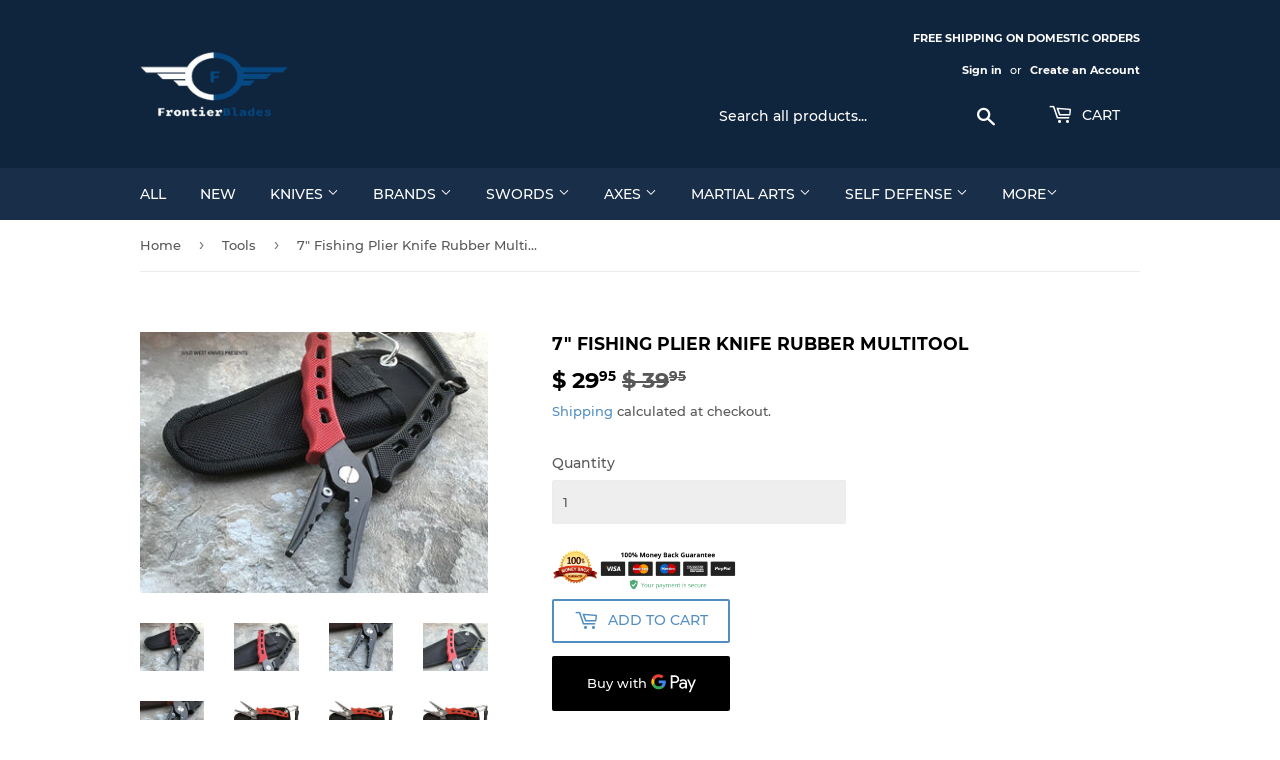

--- FILE ---
content_type: text/html; charset=utf-8
request_url: https://frontierblades.com/collections/tools/products/7-fishing-plier-knife-red-with-cutter-scissor-tackle-tool-lure-split-aluminum
body_size: 34396
content:
<!doctype html>
<html class="no-touch no-js">

<head>  


<!-- SEO - All in One -->
<title>7&quot; Fishing Plier Knife Rubber Multitool</title>
<meta name="description" content="This 7&quot; fishing plier knife is a great multitool to carry with you on outdoor fishing trips. Features sinker crimpers, line cutter, hook disgorger, scissors, and lure splitter." /> 
<meta name="robots" content="index"> 
<meta name="robots" content="follow">

 
<script type="application/ld+json">
{
	"@context": "http://schema.org",
	"@type": "Organization",
	"url": "http://frontierblades.com","logo": "https://cdn.shopify.com/s/files/1/1043/1578/t/11/assets/googlebusinessmy_800x800.png?173","sameAs" : [
		"https://www.facebook.com/finalfrontierblades", "https://twitter.com/frontierblades", "https://www.instagram.com/frontierblade/", "https://www.pinterest.com/frontierblade/", "https://www.youtube.com/channel/UCDCn5U5WGiBBEmx3BDNWUlg/featured"
	]}
</script>

<script type="application/ld+json">
{
  "@context": "http://www.schema.org",
  "@type": "SportingGoodsStore","name": "Frontier Blades","url": "https://frontierblades.com","logo": "https://cdn.shopify.com/s/files/1/1043/1578/t/11/assets/googlebusinessmy_800x800.png?173","image": "https://cdn.shopify.com/s/files/1/1043/1578/t/11/assets/googlebusinessmy_800x800.png?173","description": "Frontier Blades sells high quality knives and blades from brands including Tac Force, M-Tech, Elk Ridge, Z-Hunter, and Damascus. Free shipping on domestic orders and 30-Day Money Back Guarantee. 
","priceRange":"0 - 500"
,"telephone": "3012660144","address": {
    "@type": "PostalAddress","streetAddress": "AddressDrop","addressLocality": "hughesville","addressRegion": "Maryland","postalCode": "20637","addressCountry": "United States"},"geo": {
    "@type": "GeoCoordinates",
    "latitude": "38.5159336",
    "longitude": "-76.7648289"
  }}
</script> 
<script type="application/ld+json">
{
   "@context": "http://schema.org",
   "@type": "WebSite",
   "url": "https://frontierblades.com/",
   "potentialAction": {
     "@type": "SearchAction",
     "target": "https://frontierblades.com/search?q={search_term_string}",
     "query-input": "required name=search_term_string"
   }
}
</script> 
<script type="application/ld+json">
{
	"@context": "http://schema.org",
	"@type": "Product",
    "brand": {
		"@type": "Brand",
		"name": "SZCO"
	},
	"@id" : "https:\/\/frontierblades.com\/products\/7-fishing-plier-knife-red-with-cutter-scissor-tackle-tool-lure-split-aluminum",
	"sku": "232856445250",
	"description": "This 7\u0026amp;quot; fishing plier knife is a great multitool to carry with you on outdoor fishing trips. Features sinker crimpers, line cutter, hook disgorger, scissors, and lure splitter.",
	"url": "https:\/\/frontierblades.com\/products\/7-fishing-plier-knife-red-with-cutter-scissor-tackle-tool-lure-split-aluminum",
	"name": "7\" Fishing Plier Knife Rubber Multitool","image": "https://frontierblades.com/cdn/shop/products/57_8df2c2f1-2978-40cb-beeb-3c6f12626703_grande.jpg?v=1579886785","offers": {
		"@type": "Offer",
		"url" :"https:\/\/frontierblades.com\/products\/7-fishing-plier-knife-red-with-cutter-scissor-tackle-tool-lure-split-aluminum",		
        "image": "https://frontierblades.com/cdn/shop/products/57_8df2c2f1-2978-40cb-beeb-3c6f12626703_grande.jpg?v=1579886785",		
        "sku" :"232856445250",
		"price": "29.95",
		"priceCurrency": "USD",
		"availability": "InStock"
	}}
</script> 
<!-- End - SEO - All in One -->

  <script>(function(H){H.className=H.className.replace(/\bno-js\b/,'js')})(document.documentElement)</script>
  <!-- Basic page needs ================================================== -->
  <meta charset="utf-8">
  <meta http-equiv="X-UA-Compatible" content="IE=edge,chrome=1">

  
  <link rel="shortcut icon" href="//frontierblades.com/cdn/shop/files/FrontierBladesLOGO_32x32.png?v=1613543028" type="image/png" />
  

  <!-- Title and description ================================================== -->
  <title>
  7&quot; Fishing Plier Knife Rubber Multitool &ndash; Frontier Blades
  </title>

  

  <!-- Product meta ================================================== -->
  <!-- /snippets/social-meta-tags.liquid -->




<meta property="og:site_name" content="Frontier Blades">
<meta property="og:url" content="https://frontierblades.com/products/7-fishing-plier-knife-red-with-cutter-scissor-tackle-tool-lure-split-aluminum">
<meta property="og:title" content="7" Fishing Plier Knife Rubber Multitool">
<meta property="og:type" content="product">
<meta property="og:description" content="This 7&quot; fishing plier knife is a great multitool to carry with you on outdoor fishing trips. Features sinker crimpers, line cutter, hook disgorger, scissors, and lure splitter.">

  <meta property="og:price:amount" content="29.95">
  <meta property="og:price:currency" content="USD">

<meta property="og:image" content="http://frontierblades.com/cdn/shop/products/57_8df2c2f1-2978-40cb-beeb-3c6f12626703_1200x1200.jpg?v=1579886785"><meta property="og:image" content="http://frontierblades.com/cdn/shop/products/57_b1c0978b-8493-436b-9d0a-7efbdffed89e_1200x1200.jpg?v=1579886785"><meta property="og:image" content="http://frontierblades.com/cdn/shop/products/57_abf30da4-dddf-4719-bbdc-94b5dbebf9fa_1200x1200.jpg?v=1579886785">
<meta property="og:image:secure_url" content="https://frontierblades.com/cdn/shop/products/57_8df2c2f1-2978-40cb-beeb-3c6f12626703_1200x1200.jpg?v=1579886785"><meta property="og:image:secure_url" content="https://frontierblades.com/cdn/shop/products/57_b1c0978b-8493-436b-9d0a-7efbdffed89e_1200x1200.jpg?v=1579886785"><meta property="og:image:secure_url" content="https://frontierblades.com/cdn/shop/products/57_abf30da4-dddf-4719-bbdc-94b5dbebf9fa_1200x1200.jpg?v=1579886785">


  <meta name="twitter:site" content="@frontierblades">

<meta name="twitter:card" content="summary_large_image">
<meta name="twitter:title" content="7" Fishing Plier Knife Rubber Multitool">
<meta name="twitter:description" content="This 7&quot; fishing plier knife is a great multitool to carry with you on outdoor fishing trips. Features sinker crimpers, line cutter, hook disgorger, scissors, and lure splitter.">


  <!-- Helpers ================================================== -->
  <link rel="canonical" href="https://frontierblades.com/products/7-fishing-plier-knife-red-with-cutter-scissor-tackle-tool-lure-split-aluminum">
  <meta name="viewport" content="width=device-width,initial-scale=1">

  <!-- CSS ================================================== -->
  <link href="//frontierblades.com/cdn/shop/t/11/assets/theme.scss.css?v=10488344296942862001674755372" rel="stylesheet" type="text/css" media="all" />

  <!-- Header hook for plugins ================================================== -->
  <script>window.performance && window.performance.mark && window.performance.mark('shopify.content_for_header.start');</script><meta id="shopify-digital-wallet" name="shopify-digital-wallet" content="/10431578/digital_wallets/dialog">
<link rel="alternate" type="application/json+oembed" href="https://frontierblades.com/products/7-fishing-plier-knife-red-with-cutter-scissor-tackle-tool-lure-split-aluminum.oembed">
<script async="async" src="/checkouts/internal/preloads.js?locale=en-US"></script>
<script id="shopify-features" type="application/json">{"accessToken":"f0f696110c0e706ca2e56bd9b43f502f","betas":["rich-media-storefront-analytics"],"domain":"frontierblades.com","predictiveSearch":true,"shopId":10431578,"locale":"en"}</script>
<script>var Shopify = Shopify || {};
Shopify.shop = "wild-west-knives.myshopify.com";
Shopify.locale = "en";
Shopify.currency = {"active":"USD","rate":"1.0"};
Shopify.country = "US";
Shopify.theme = {"name":"Supply","id":32428163147,"schema_name":"Supply","schema_version":"8.0.2","theme_store_id":679,"role":"main"};
Shopify.theme.handle = "null";
Shopify.theme.style = {"id":null,"handle":null};
Shopify.cdnHost = "frontierblades.com/cdn";
Shopify.routes = Shopify.routes || {};
Shopify.routes.root = "/";</script>
<script type="module">!function(o){(o.Shopify=o.Shopify||{}).modules=!0}(window);</script>
<script>!function(o){function n(){var o=[];function n(){o.push(Array.prototype.slice.apply(arguments))}return n.q=o,n}var t=o.Shopify=o.Shopify||{};t.loadFeatures=n(),t.autoloadFeatures=n()}(window);</script>
<script id="shop-js-analytics" type="application/json">{"pageType":"product"}</script>
<script defer="defer" async type="module" src="//frontierblades.com/cdn/shopifycloud/shop-js/modules/v2/client.init-shop-cart-sync_BN7fPSNr.en.esm.js"></script>
<script defer="defer" async type="module" src="//frontierblades.com/cdn/shopifycloud/shop-js/modules/v2/chunk.common_Cbph3Kss.esm.js"></script>
<script defer="defer" async type="module" src="//frontierblades.com/cdn/shopifycloud/shop-js/modules/v2/chunk.modal_DKumMAJ1.esm.js"></script>
<script type="module">
  await import("//frontierblades.com/cdn/shopifycloud/shop-js/modules/v2/client.init-shop-cart-sync_BN7fPSNr.en.esm.js");
await import("//frontierblades.com/cdn/shopifycloud/shop-js/modules/v2/chunk.common_Cbph3Kss.esm.js");
await import("//frontierblades.com/cdn/shopifycloud/shop-js/modules/v2/chunk.modal_DKumMAJ1.esm.js");

  window.Shopify.SignInWithShop?.initShopCartSync?.({"fedCMEnabled":true,"windoidEnabled":true});

</script>
<script>(function() {
  var isLoaded = false;
  function asyncLoad() {
    if (isLoaded) return;
    isLoaded = true;
    var urls = ["https:\/\/chimpstatic.com\/mcjs-connected\/js\/users\/ca0870609af34d75ec16feaf5\/b695e79b962fc7a05543557f1.js?shop=wild-west-knives.myshopify.com","https:\/\/cdn.hextom.com\/js\/freeshippingbar.js?shop=wild-west-knives.myshopify.com"];
    for (var i = 0; i < urls.length; i++) {
      var s = document.createElement('script');
      s.type = 'text/javascript';
      s.async = true;
      s.src = urls[i];
      var x = document.getElementsByTagName('script')[0];
      x.parentNode.insertBefore(s, x);
    }
  };
  if(window.attachEvent) {
    window.attachEvent('onload', asyncLoad);
  } else {
    window.addEventListener('load', asyncLoad, false);
  }
})();</script>
<script id="__st">var __st={"a":10431578,"offset":-18000,"reqid":"95acb150-4fd9-4d82-8b15-3c94896ddd46-1769857136","pageurl":"frontierblades.com\/collections\/tools\/products\/7-fishing-plier-knife-red-with-cutter-scissor-tackle-tool-lure-split-aluminum","u":"8e8f50f0ca25","p":"product","rtyp":"product","rid":1489573412939};</script>
<script>window.ShopifyPaypalV4VisibilityTracking = true;</script>
<script id="captcha-bootstrap">!function(){'use strict';const t='contact',e='account',n='new_comment',o=[[t,t],['blogs',n],['comments',n],[t,'customer']],c=[[e,'customer_login'],[e,'guest_login'],[e,'recover_customer_password'],[e,'create_customer']],r=t=>t.map((([t,e])=>`form[action*='/${t}']:not([data-nocaptcha='true']) input[name='form_type'][value='${e}']`)).join(','),a=t=>()=>t?[...document.querySelectorAll(t)].map((t=>t.form)):[];function s(){const t=[...o],e=r(t);return a(e)}const i='password',u='form_key',d=['recaptcha-v3-token','g-recaptcha-response','h-captcha-response',i],f=()=>{try{return window.sessionStorage}catch{return}},m='__shopify_v',_=t=>t.elements[u];function p(t,e,n=!1){try{const o=window.sessionStorage,c=JSON.parse(o.getItem(e)),{data:r}=function(t){const{data:e,action:n}=t;return t[m]||n?{data:e,action:n}:{data:t,action:n}}(c);for(const[e,n]of Object.entries(r))t.elements[e]&&(t.elements[e].value=n);n&&o.removeItem(e)}catch(o){console.error('form repopulation failed',{error:o})}}const l='form_type',E='cptcha';function T(t){t.dataset[E]=!0}const w=window,h=w.document,L='Shopify',v='ce_forms',y='captcha';let A=!1;((t,e)=>{const n=(g='f06e6c50-85a8-45c8-87d0-21a2b65856fe',I='https://cdn.shopify.com/shopifycloud/storefront-forms-hcaptcha/ce_storefront_forms_captcha_hcaptcha.v1.5.2.iife.js',D={infoText:'Protected by hCaptcha',privacyText:'Privacy',termsText:'Terms'},(t,e,n)=>{const o=w[L][v],c=o.bindForm;if(c)return c(t,g,e,D).then(n);var r;o.q.push([[t,g,e,D],n]),r=I,A||(h.body.append(Object.assign(h.createElement('script'),{id:'captcha-provider',async:!0,src:r})),A=!0)});var g,I,D;w[L]=w[L]||{},w[L][v]=w[L][v]||{},w[L][v].q=[],w[L][y]=w[L][y]||{},w[L][y].protect=function(t,e){n(t,void 0,e),T(t)},Object.freeze(w[L][y]),function(t,e,n,w,h,L){const[v,y,A,g]=function(t,e,n){const i=e?o:[],u=t?c:[],d=[...i,...u],f=r(d),m=r(i),_=r(d.filter((([t,e])=>n.includes(e))));return[a(f),a(m),a(_),s()]}(w,h,L),I=t=>{const e=t.target;return e instanceof HTMLFormElement?e:e&&e.form},D=t=>v().includes(t);t.addEventListener('submit',(t=>{const e=I(t);if(!e)return;const n=D(e)&&!e.dataset.hcaptchaBound&&!e.dataset.recaptchaBound,o=_(e),c=g().includes(e)&&(!o||!o.value);(n||c)&&t.preventDefault(),c&&!n&&(function(t){try{if(!f())return;!function(t){const e=f();if(!e)return;const n=_(t);if(!n)return;const o=n.value;o&&e.removeItem(o)}(t);const e=Array.from(Array(32),(()=>Math.random().toString(36)[2])).join('');!function(t,e){_(t)||t.append(Object.assign(document.createElement('input'),{type:'hidden',name:u})),t.elements[u].value=e}(t,e),function(t,e){const n=f();if(!n)return;const o=[...t.querySelectorAll(`input[type='${i}']`)].map((({name:t})=>t)),c=[...d,...o],r={};for(const[a,s]of new FormData(t).entries())c.includes(a)||(r[a]=s);n.setItem(e,JSON.stringify({[m]:1,action:t.action,data:r}))}(t,e)}catch(e){console.error('failed to persist form',e)}}(e),e.submit())}));const S=(t,e)=>{t&&!t.dataset[E]&&(n(t,e.some((e=>e===t))),T(t))};for(const o of['focusin','change'])t.addEventListener(o,(t=>{const e=I(t);D(e)&&S(e,y())}));const B=e.get('form_key'),M=e.get(l),P=B&&M;t.addEventListener('DOMContentLoaded',(()=>{const t=y();if(P)for(const e of t)e.elements[l].value===M&&p(e,B);[...new Set([...A(),...v().filter((t=>'true'===t.dataset.shopifyCaptcha))])].forEach((e=>S(e,t)))}))}(h,new URLSearchParams(w.location.search),n,t,e,['guest_login'])})(!0,!0)}();</script>
<script integrity="sha256-4kQ18oKyAcykRKYeNunJcIwy7WH5gtpwJnB7kiuLZ1E=" data-source-attribution="shopify.loadfeatures" defer="defer" src="//frontierblades.com/cdn/shopifycloud/storefront/assets/storefront/load_feature-a0a9edcb.js" crossorigin="anonymous"></script>
<script data-source-attribution="shopify.dynamic_checkout.dynamic.init">var Shopify=Shopify||{};Shopify.PaymentButton=Shopify.PaymentButton||{isStorefrontPortableWallets:!0,init:function(){window.Shopify.PaymentButton.init=function(){};var t=document.createElement("script");t.src="https://frontierblades.com/cdn/shopifycloud/portable-wallets/latest/portable-wallets.en.js",t.type="module",document.head.appendChild(t)}};
</script>
<script data-source-attribution="shopify.dynamic_checkout.buyer_consent">
  function portableWalletsHideBuyerConsent(e){var t=document.getElementById("shopify-buyer-consent"),n=document.getElementById("shopify-subscription-policy-button");t&&n&&(t.classList.add("hidden"),t.setAttribute("aria-hidden","true"),n.removeEventListener("click",e))}function portableWalletsShowBuyerConsent(e){var t=document.getElementById("shopify-buyer-consent"),n=document.getElementById("shopify-subscription-policy-button");t&&n&&(t.classList.remove("hidden"),t.removeAttribute("aria-hidden"),n.addEventListener("click",e))}window.Shopify?.PaymentButton&&(window.Shopify.PaymentButton.hideBuyerConsent=portableWalletsHideBuyerConsent,window.Shopify.PaymentButton.showBuyerConsent=portableWalletsShowBuyerConsent);
</script>
<script>
  function portableWalletsCleanup(e){e&&e.src&&console.error("Failed to load portable wallets script "+e.src);var t=document.querySelectorAll("shopify-accelerated-checkout .shopify-payment-button__skeleton, shopify-accelerated-checkout-cart .wallet-cart-button__skeleton"),e=document.getElementById("shopify-buyer-consent");for(let e=0;e<t.length;e++)t[e].remove();e&&e.remove()}function portableWalletsNotLoadedAsModule(e){e instanceof ErrorEvent&&"string"==typeof e.message&&e.message.includes("import.meta")&&"string"==typeof e.filename&&e.filename.includes("portable-wallets")&&(window.removeEventListener("error",portableWalletsNotLoadedAsModule),window.Shopify.PaymentButton.failedToLoad=e,"loading"===document.readyState?document.addEventListener("DOMContentLoaded",window.Shopify.PaymentButton.init):window.Shopify.PaymentButton.init())}window.addEventListener("error",portableWalletsNotLoadedAsModule);
</script>

<script type="module" src="https://frontierblades.com/cdn/shopifycloud/portable-wallets/latest/portable-wallets.en.js" onError="portableWalletsCleanup(this)" crossorigin="anonymous"></script>
<script nomodule>
  document.addEventListener("DOMContentLoaded", portableWalletsCleanup);
</script>

<link id="shopify-accelerated-checkout-styles" rel="stylesheet" media="screen" href="https://frontierblades.com/cdn/shopifycloud/portable-wallets/latest/accelerated-checkout-backwards-compat.css" crossorigin="anonymous">
<style id="shopify-accelerated-checkout-cart">
        #shopify-buyer-consent {
  margin-top: 1em;
  display: inline-block;
  width: 100%;
}

#shopify-buyer-consent.hidden {
  display: none;
}

#shopify-subscription-policy-button {
  background: none;
  border: none;
  padding: 0;
  text-decoration: underline;
  font-size: inherit;
  cursor: pointer;
}

#shopify-subscription-policy-button::before {
  box-shadow: none;
}

      </style>

<script>window.performance && window.performance.mark && window.performance.mark('shopify.content_for_header.end');</script>

  
  

  <script src="//frontierblades.com/cdn/shop/t/11/assets/jquery-2.2.3.min.js?v=58211863146907186831548257937" type="text/javascript"></script>

  <script src="//frontierblades.com/cdn/shop/t/11/assets/lazysizes.min.js?v=8147953233334221341548257937" async="async"></script>
  <script src="//frontierblades.com/cdn/shop/t/11/assets/vendor.js?v=106177282645720727331548257938" defer="defer"></script>
  <script src="//frontierblades.com/cdn/shop/t/11/assets/theme.js?v=26942228806803585171548264614" defer="defer"></script>

<meta name="google-site-verification" content="y-pj9SwdLEWeOfgspNDlOMKXxyTejnljT6QlM5aj6jY" />
<meta name="p:domain_verify" content="027e3b51e29b220c3c2ab9b2b5a74673"/>
<meta name="msvalidate.01" content="F9D91AEC649335AE5597B11834F99CCF" /> 
<!-- Global site tag (gtag.js) - Google Analytics -->
<script async src="https://www.googletagmanager.com/gtag/js?id=UA-137863582-1"></script>
<script>
  window.dataLayer = window.dataLayer || [];
  function gtag(){dataLayer.push(arguments);}
  gtag('js', new Date());

  gtag('config', 'UA-137863582-1');
</script>
  <script type='text/javascript'>var jiltStorefrontParams = {"capture_email_on_add_to_cart":0,"platform":"shopify","popover_dismiss_message":"Your email and cart are saved so we can send you email reminders about this order.","shop_uuid":"df011c1c-3a32-487a-99e0-f5d04c9a1ef2"}; </script>

  
<!-- Start of Judge.me Core -->
<link rel="dns-prefetch" href="https://cdn.judge.me/">
<script data-cfasync='false' class='jdgm-settings-script'>window.jdgmSettings={"pagination":5,"disable_web_reviews":false,"badge_no_review_text":"No reviews","badge_n_reviews_text":"{{ n }} review/reviews","hide_badge_preview_if_no_reviews":true,"badge_hide_text":false,"enforce_center_preview_badge":false,"widget_title":"Customer Reviews","widget_open_form_text":"Write a review","widget_close_form_text":"Cancel review","widget_refresh_page_text":"Refresh page","widget_summary_text":"Based on {{ number_of_reviews }} review/reviews","widget_no_review_text":"Be the first to write a review","widget_name_field_text":"Display name","widget_verified_name_field_text":"Verified Name (public)","widget_name_placeholder_text":"Display name","widget_required_field_error_text":"This field is required.","widget_email_field_text":"Email address","widget_verified_email_field_text":"Verified Email (private, can not be edited)","widget_email_placeholder_text":"Your email address","widget_email_field_error_text":"Please enter a valid email address.","widget_rating_field_text":"Rating","widget_review_title_field_text":"Review Title","widget_review_title_placeholder_text":"Give your review a title","widget_review_body_field_text":"Review content","widget_review_body_placeholder_text":"Start writing here...","widget_pictures_field_text":"Picture/Video (optional)","widget_submit_review_text":"Submit Review","widget_submit_verified_review_text":"Submit Verified Review","widget_submit_success_msg_with_auto_publish":"Thank you! Please refresh the page in a few moments to see your review. You can remove or edit your review by logging into \u003ca href='https://judge.me/login' target='_blank' rel='nofollow noopener'\u003eJudge.me\u003c/a\u003e","widget_submit_success_msg_no_auto_publish":"Thank you! Your review will be published as soon as it is approved by the shop admin. You can remove or edit your review by logging into \u003ca href='https://judge.me/login' target='_blank' rel='nofollow noopener'\u003eJudge.me\u003c/a\u003e","widget_show_default_reviews_out_of_total_text":"Showing {{ n_reviews_shown }} out of {{ n_reviews }} reviews.","widget_show_all_link_text":"Show all","widget_show_less_link_text":"Show less","widget_author_said_text":"{{ reviewer_name }} said:","widget_days_text":"{{ n }} days ago","widget_weeks_text":"{{ n }} week/weeks ago","widget_months_text":"{{ n }} month/months ago","widget_years_text":"{{ n }} year/years ago","widget_yesterday_text":"Yesterday","widget_today_text":"Today","widget_replied_text":"\u003e\u003e {{ shop_name }} replied:","widget_read_more_text":"Read more","widget_reviewer_name_as_initial":"","widget_rating_filter_color":"#fbcd0a","widget_rating_filter_see_all_text":"See all reviews","widget_sorting_most_recent_text":"Most Recent","widget_sorting_highest_rating_text":"Highest Rating","widget_sorting_lowest_rating_text":"Lowest Rating","widget_sorting_with_pictures_text":"Only Pictures","widget_sorting_most_helpful_text":"Most Helpful","widget_open_question_form_text":"Ask a question","widget_reviews_subtab_text":"Reviews","widget_questions_subtab_text":"Questions","widget_question_label_text":"Question","widget_answer_label_text":"Answer","widget_question_placeholder_text":"Write your question here","widget_submit_question_text":"Submit Question","widget_question_submit_success_text":"Thank you for your question! We will notify you once it gets answered.","verified_badge_text":"Verified","verified_badge_bg_color":"","verified_badge_text_color":"","verified_badge_placement":"left-of-reviewer-name","widget_review_max_height":"","widget_hide_border":false,"widget_social_share":false,"widget_thumb":false,"widget_review_location_show":false,"widget_location_format":"","all_reviews_include_out_of_store_products":true,"all_reviews_out_of_store_text":"(out of store)","all_reviews_pagination":100,"all_reviews_product_name_prefix_text":"about","enable_review_pictures":false,"enable_question_anwser":false,"widget_theme":"default","review_date_format":"mm/dd/yyyy","default_sort_method":"most-recent","widget_product_reviews_subtab_text":"Product Reviews","widget_shop_reviews_subtab_text":"Shop Reviews","widget_other_products_reviews_text":"Reviews for other products","widget_store_reviews_subtab_text":"Store reviews","widget_no_store_reviews_text":"This store hasn't received any reviews yet","widget_web_restriction_product_reviews_text":"This product hasn't received any reviews yet","widget_no_items_text":"No items found","widget_show_more_text":"Show more","widget_write_a_store_review_text":"Write a Store Review","widget_other_languages_heading":"Reviews in Other Languages","widget_translate_review_text":"Translate review to {{ language }}","widget_translating_review_text":"Translating...","widget_show_original_translation_text":"Show original ({{ language }})","widget_translate_review_failed_text":"Review couldn't be translated.","widget_translate_review_retry_text":"Retry","widget_translate_review_try_again_later_text":"Try again later","show_product_url_for_grouped_product":false,"widget_sorting_pictures_first_text":"Pictures First","show_pictures_on_all_rev_page_mobile":false,"show_pictures_on_all_rev_page_desktop":false,"floating_tab_hide_mobile_install_preference":false,"floating_tab_button_name":"★ Reviews","floating_tab_title":"Let customers speak for us","floating_tab_button_color":"","floating_tab_button_background_color":"","floating_tab_url":"","floating_tab_url_enabled":false,"floating_tab_tab_style":"text","all_reviews_text_badge_text":"Customers rate us {{ shop.metafields.judgeme.all_reviews_rating | round: 1 }}/5 based on {{ shop.metafields.judgeme.all_reviews_count }} reviews.","all_reviews_text_badge_text_branded_style":"{{ shop.metafields.judgeme.all_reviews_rating | round: 1 }} out of 5 stars based on {{ shop.metafields.judgeme.all_reviews_count }} reviews","is_all_reviews_text_badge_a_link":false,"show_stars_for_all_reviews_text_badge":false,"all_reviews_text_badge_url":"","all_reviews_text_style":"text","all_reviews_text_color_style":"judgeme_brand_color","all_reviews_text_color":"#108474","all_reviews_text_show_jm_brand":true,"featured_carousel_show_header":true,"featured_carousel_title":"Let customers speak for us","testimonials_carousel_title":"Customers are saying","videos_carousel_title":"Real customer stories","cards_carousel_title":"Customers are saying","featured_carousel_count_text":"from {{ n }} reviews","featured_carousel_add_link_to_all_reviews_page":false,"featured_carousel_url":"","featured_carousel_show_images":true,"featured_carousel_autoslide_interval":0,"featured_carousel_arrows_on_the_sides":false,"featured_carousel_height":250,"featured_carousel_width":80,"featured_carousel_image_size":0,"featured_carousel_image_height":250,"featured_carousel_arrow_color":"#eeeeee","verified_count_badge_style":"vintage","verified_count_badge_orientation":"horizontal","verified_count_badge_color_style":"judgeme_brand_color","verified_count_badge_color":"#108474","is_verified_count_badge_a_link":false,"verified_count_badge_url":"","verified_count_badge_show_jm_brand":true,"widget_rating_preset_default":5,"widget_first_sub_tab":"product-reviews","widget_show_histogram":true,"widget_histogram_use_custom_color":false,"widget_pagination_use_custom_color":false,"widget_star_use_custom_color":false,"widget_verified_badge_use_custom_color":false,"widget_write_review_use_custom_color":false,"picture_reminder_submit_button":"Upload Pictures","enable_review_videos":false,"mute_video_by_default":false,"widget_sorting_videos_first_text":"Videos First","widget_review_pending_text":"Pending","featured_carousel_items_for_large_screen":3,"social_share_options_order":"Facebook,Twitter","remove_microdata_snippet":false,"disable_json_ld":false,"enable_json_ld_products":false,"preview_badge_show_question_text":false,"preview_badge_no_question_text":"No questions","preview_badge_n_question_text":"{{ number_of_questions }} question/questions","qa_badge_show_icon":false,"qa_badge_position":"same-row","remove_judgeme_branding":false,"widget_add_search_bar":false,"widget_search_bar_placeholder":"Search","widget_sorting_verified_only_text":"Verified only","featured_carousel_theme":"compact","featured_carousel_show_rating":true,"featured_carousel_show_title":true,"featured_carousel_show_body":true,"featured_carousel_show_date":false,"featured_carousel_show_reviewer":true,"featured_carousel_show_product":false,"featured_carousel_header_background_color":"#108474","featured_carousel_header_text_color":"#ffffff","featured_carousel_name_product_separator":"reviewed","featured_carousel_full_star_background":"#108474","featured_carousel_empty_star_background":"#dadada","featured_carousel_vertical_theme_background":"#f9fafb","featured_carousel_verified_badge_enable":false,"featured_carousel_verified_badge_color":"#108474","featured_carousel_border_style":"round","featured_carousel_review_line_length_limit":3,"featured_carousel_more_reviews_button_text":"Read more reviews","featured_carousel_view_product_button_text":"View product","all_reviews_page_load_reviews_on":"scroll","all_reviews_page_load_more_text":"Load More Reviews","disable_fb_tab_reviews":false,"enable_ajax_cdn_cache":false,"widget_public_name_text":"displayed publicly like","default_reviewer_name":"John Smith","default_reviewer_name_has_non_latin":true,"widget_reviewer_anonymous":"Anonymous","medals_widget_title":"Judge.me Review Medals","medals_widget_background_color":"#f9fafb","medals_widget_position":"footer_all_pages","medals_widget_border_color":"#f9fafb","medals_widget_verified_text_position":"left","medals_widget_use_monochromatic_version":false,"medals_widget_elements_color":"#108474","show_reviewer_avatar":true,"widget_invalid_yt_video_url_error_text":"Not a YouTube video URL","widget_max_length_field_error_text":"Please enter no more than {0} characters.","widget_show_country_flag":false,"widget_show_collected_via_shop_app":true,"widget_verified_by_shop_badge_style":"light","widget_verified_by_shop_text":"Verified by Shop","widget_show_photo_gallery":false,"widget_load_with_code_splitting":true,"widget_ugc_install_preference":false,"widget_ugc_title":"Made by us, Shared by you","widget_ugc_subtitle":"Tag us to see your picture featured in our page","widget_ugc_arrows_color":"#ffffff","widget_ugc_primary_button_text":"Buy Now","widget_ugc_primary_button_background_color":"#108474","widget_ugc_primary_button_text_color":"#ffffff","widget_ugc_primary_button_border_width":"0","widget_ugc_primary_button_border_style":"none","widget_ugc_primary_button_border_color":"#108474","widget_ugc_primary_button_border_radius":"25","widget_ugc_secondary_button_text":"Load More","widget_ugc_secondary_button_background_color":"#ffffff","widget_ugc_secondary_button_text_color":"#108474","widget_ugc_secondary_button_border_width":"2","widget_ugc_secondary_button_border_style":"solid","widget_ugc_secondary_button_border_color":"#108474","widget_ugc_secondary_button_border_radius":"25","widget_ugc_reviews_button_text":"View Reviews","widget_ugc_reviews_button_background_color":"#ffffff","widget_ugc_reviews_button_text_color":"#108474","widget_ugc_reviews_button_border_width":"2","widget_ugc_reviews_button_border_style":"solid","widget_ugc_reviews_button_border_color":"#108474","widget_ugc_reviews_button_border_radius":"25","widget_ugc_reviews_button_link_to":"judgeme-reviews-page","widget_ugc_show_post_date":true,"widget_ugc_max_width":"800","widget_rating_metafield_value_type":true,"widget_primary_color":"#108474","widget_enable_secondary_color":false,"widget_secondary_color":"#edf5f5","widget_summary_average_rating_text":"{{ average_rating }} out of 5","widget_media_grid_title":"Customer photos \u0026 videos","widget_media_grid_see_more_text":"See more","widget_round_style":false,"widget_show_product_medals":true,"widget_verified_by_judgeme_text":"Verified by Judge.me","widget_show_store_medals":true,"widget_verified_by_judgeme_text_in_store_medals":"Verified by Judge.me","widget_media_field_exceed_quantity_message":"Sorry, we can only accept {{ max_media }} for one review.","widget_media_field_exceed_limit_message":"{{ file_name }} is too large, please select a {{ media_type }} less than {{ size_limit }}MB.","widget_review_submitted_text":"Review Submitted!","widget_question_submitted_text":"Question Submitted!","widget_close_form_text_question":"Cancel","widget_write_your_answer_here_text":"Write your answer here","widget_enabled_branded_link":true,"widget_show_collected_by_judgeme":false,"widget_reviewer_name_color":"","widget_write_review_text_color":"","widget_write_review_bg_color":"","widget_collected_by_judgeme_text":"collected by Judge.me","widget_pagination_type":"standard","widget_load_more_text":"Load More","widget_load_more_color":"#108474","widget_full_review_text":"Full Review","widget_read_more_reviews_text":"Read More Reviews","widget_read_questions_text":"Read Questions","widget_questions_and_answers_text":"Questions \u0026 Answers","widget_verified_by_text":"Verified by","widget_verified_text":"Verified","widget_number_of_reviews_text":"{{ number_of_reviews }} reviews","widget_back_button_text":"Back","widget_next_button_text":"Next","widget_custom_forms_filter_button":"Filters","custom_forms_style":"vertical","widget_show_review_information":false,"how_reviews_are_collected":"How reviews are collected?","widget_show_review_keywords":false,"widget_gdpr_statement":"How we use your data: We'll only contact you about the review you left, and only if necessary. By submitting your review, you agree to Judge.me's \u003ca href='https://judge.me/terms' target='_blank' rel='nofollow noopener'\u003eterms\u003c/a\u003e, \u003ca href='https://judge.me/privacy' target='_blank' rel='nofollow noopener'\u003eprivacy\u003c/a\u003e and \u003ca href='https://judge.me/content-policy' target='_blank' rel='nofollow noopener'\u003econtent\u003c/a\u003e policies.","widget_multilingual_sorting_enabled":false,"widget_translate_review_content_enabled":false,"widget_translate_review_content_method":"manual","popup_widget_review_selection":"automatically_with_pictures","popup_widget_round_border_style":true,"popup_widget_show_title":true,"popup_widget_show_body":true,"popup_widget_show_reviewer":false,"popup_widget_show_product":true,"popup_widget_show_pictures":true,"popup_widget_use_review_picture":true,"popup_widget_show_on_home_page":true,"popup_widget_show_on_product_page":true,"popup_widget_show_on_collection_page":true,"popup_widget_show_on_cart_page":true,"popup_widget_position":"bottom_left","popup_widget_first_review_delay":5,"popup_widget_duration":5,"popup_widget_interval":5,"popup_widget_review_count":5,"popup_widget_hide_on_mobile":true,"review_snippet_widget_round_border_style":true,"review_snippet_widget_card_color":"#FFFFFF","review_snippet_widget_slider_arrows_background_color":"#FFFFFF","review_snippet_widget_slider_arrows_color":"#000000","review_snippet_widget_star_color":"#108474","show_product_variant":false,"all_reviews_product_variant_label_text":"Variant: ","widget_show_verified_branding":false,"widget_ai_summary_title":"Customers say","widget_ai_summary_disclaimer":"AI-powered review summary based on recent customer reviews","widget_show_ai_summary":false,"widget_show_ai_summary_bg":false,"widget_show_review_title_input":true,"redirect_reviewers_invited_via_email":"review_widget","request_store_review_after_product_review":false,"request_review_other_products_in_order":false,"review_form_color_scheme":"default","review_form_corner_style":"square","review_form_star_color":{},"review_form_text_color":"#333333","review_form_background_color":"#ffffff","review_form_field_background_color":"#fafafa","review_form_button_color":{},"review_form_button_text_color":"#ffffff","review_form_modal_overlay_color":"#000000","review_content_screen_title_text":"How would you rate this product?","review_content_introduction_text":"We would love it if you would share a bit about your experience.","store_review_form_title_text":"How would you rate this store?","store_review_form_introduction_text":"We would love it if you would share a bit about your experience.","show_review_guidance_text":true,"one_star_review_guidance_text":"Poor","five_star_review_guidance_text":"Great","customer_information_screen_title_text":"About you","customer_information_introduction_text":"Please tell us more about you.","custom_questions_screen_title_text":"Your experience in more detail","custom_questions_introduction_text":"Here are a few questions to help us understand more about your experience.","review_submitted_screen_title_text":"Thanks for your review!","review_submitted_screen_thank_you_text":"We are processing it and it will appear on the store soon.","review_submitted_screen_email_verification_text":"Please confirm your email by clicking the link we just sent you. This helps us keep reviews authentic.","review_submitted_request_store_review_text":"Would you like to share your experience of shopping with us?","review_submitted_review_other_products_text":"Would you like to review these products?","store_review_screen_title_text":"Would you like to share your experience of shopping with us?","store_review_introduction_text":"We value your feedback and use it to improve. Please share any thoughts or suggestions you have.","reviewer_media_screen_title_picture_text":"Share a picture","reviewer_media_introduction_picture_text":"Upload a photo to support your review.","reviewer_media_screen_title_video_text":"Share a video","reviewer_media_introduction_video_text":"Upload a video to support your review.","reviewer_media_screen_title_picture_or_video_text":"Share a picture or video","reviewer_media_introduction_picture_or_video_text":"Upload a photo or video to support your review.","reviewer_media_youtube_url_text":"Paste your Youtube URL here","advanced_settings_next_step_button_text":"Next","advanced_settings_close_review_button_text":"Close","modal_write_review_flow":false,"write_review_flow_required_text":"Required","write_review_flow_privacy_message_text":"We respect your privacy.","write_review_flow_anonymous_text":"Post review as anonymous","write_review_flow_visibility_text":"This won't be visible to other customers.","write_review_flow_multiple_selection_help_text":"Select as many as you like","write_review_flow_single_selection_help_text":"Select one option","write_review_flow_required_field_error_text":"This field is required","write_review_flow_invalid_email_error_text":"Please enter a valid email address","write_review_flow_max_length_error_text":"Max. {{ max_length }} characters.","write_review_flow_media_upload_text":"\u003cb\u003eClick to upload\u003c/b\u003e or drag and drop","write_review_flow_gdpr_statement":"We'll only contact you about your review if necessary. By submitting your review, you agree to our \u003ca href='https://judge.me/terms' target='_blank' rel='nofollow noopener'\u003eterms and conditions\u003c/a\u003e and \u003ca href='https://judge.me/privacy' target='_blank' rel='nofollow noopener'\u003eprivacy policy\u003c/a\u003e.","rating_only_reviews_enabled":false,"show_negative_reviews_help_screen":false,"new_review_flow_help_screen_rating_threshold":3,"negative_review_resolution_screen_title_text":"Tell us more","negative_review_resolution_text":"Your experience matters to us. If there were issues with your purchase, we're here to help. Feel free to reach out to us, we'd love the opportunity to make things right.","negative_review_resolution_button_text":"Contact us","negative_review_resolution_proceed_with_review_text":"Leave a review","negative_review_resolution_subject":"Issue with purchase from {{ shop_name }}.{{ order_name }}","preview_badge_collection_page_install_status":false,"widget_review_custom_css":"","preview_badge_custom_css":"","preview_badge_stars_count":"5-stars","featured_carousel_custom_css":"","floating_tab_custom_css":"","all_reviews_widget_custom_css":"","medals_widget_custom_css":"","verified_badge_custom_css":"","all_reviews_text_custom_css":"","transparency_badges_collected_via_store_invite":false,"transparency_badges_from_another_provider":false,"transparency_badges_collected_from_store_visitor":false,"transparency_badges_collected_by_verified_review_provider":false,"transparency_badges_earned_reward":false,"transparency_badges_collected_via_store_invite_text":"Review collected via store invitation","transparency_badges_from_another_provider_text":"Review collected from another provider","transparency_badges_collected_from_store_visitor_text":"Review collected from a store visitor","transparency_badges_written_in_google_text":"Review written in Google","transparency_badges_written_in_etsy_text":"Review written in Etsy","transparency_badges_written_in_shop_app_text":"Review written in Shop App","transparency_badges_earned_reward_text":"Review earned a reward for future purchase","product_review_widget_per_page":10,"widget_store_review_label_text":"Review about the store","checkout_comment_extension_title_on_product_page":"Customer Comments","checkout_comment_extension_num_latest_comment_show":5,"checkout_comment_extension_format":"name_and_timestamp","checkout_comment_customer_name":"last_initial","checkout_comment_comment_notification":true,"preview_badge_collection_page_install_preference":true,"preview_badge_home_page_install_preference":false,"preview_badge_product_page_install_preference":true,"review_widget_install_preference":"","review_carousel_install_preference":false,"floating_reviews_tab_install_preference":"none","verified_reviews_count_badge_install_preference":false,"all_reviews_text_install_preference":false,"review_widget_best_location":true,"judgeme_medals_install_preference":false,"review_widget_revamp_enabled":false,"review_widget_qna_enabled":false,"review_widget_header_theme":"minimal","review_widget_widget_title_enabled":true,"review_widget_header_text_size":"medium","review_widget_header_text_weight":"regular","review_widget_average_rating_style":"compact","review_widget_bar_chart_enabled":true,"review_widget_bar_chart_type":"numbers","review_widget_bar_chart_style":"standard","review_widget_expanded_media_gallery_enabled":false,"review_widget_reviews_section_theme":"standard","review_widget_image_style":"thumbnails","review_widget_review_image_ratio":"square","review_widget_stars_size":"medium","review_widget_verified_badge":"standard_text","review_widget_review_title_text_size":"medium","review_widget_review_text_size":"medium","review_widget_review_text_length":"medium","review_widget_number_of_columns_desktop":3,"review_widget_carousel_transition_speed":5,"review_widget_custom_questions_answers_display":"always","review_widget_button_text_color":"#FFFFFF","review_widget_text_color":"#000000","review_widget_lighter_text_color":"#7B7B7B","review_widget_corner_styling":"soft","review_widget_review_word_singular":"review","review_widget_review_word_plural":"reviews","review_widget_voting_label":"Helpful?","review_widget_shop_reply_label":"Reply from {{ shop_name }}:","review_widget_filters_title":"Filters","qna_widget_question_word_singular":"Question","qna_widget_question_word_plural":"Questions","qna_widget_answer_reply_label":"Answer from {{ answerer_name }}:","qna_content_screen_title_text":"Ask a question about this product","qna_widget_question_required_field_error_text":"Please enter your question.","qna_widget_flow_gdpr_statement":"We'll only contact you about your question if necessary. By submitting your question, you agree to our \u003ca href='https://judge.me/terms' target='_blank' rel='nofollow noopener'\u003eterms and conditions\u003c/a\u003e and \u003ca href='https://judge.me/privacy' target='_blank' rel='nofollow noopener'\u003eprivacy policy\u003c/a\u003e.","qna_widget_question_submitted_text":"Thanks for your question!","qna_widget_close_form_text_question":"Close","qna_widget_question_submit_success_text":"We’ll notify you by email when your question is answered.","all_reviews_widget_v2025_enabled":false,"all_reviews_widget_v2025_header_theme":"default","all_reviews_widget_v2025_widget_title_enabled":true,"all_reviews_widget_v2025_header_text_size":"medium","all_reviews_widget_v2025_header_text_weight":"regular","all_reviews_widget_v2025_average_rating_style":"compact","all_reviews_widget_v2025_bar_chart_enabled":true,"all_reviews_widget_v2025_bar_chart_type":"numbers","all_reviews_widget_v2025_bar_chart_style":"standard","all_reviews_widget_v2025_expanded_media_gallery_enabled":false,"all_reviews_widget_v2025_show_store_medals":true,"all_reviews_widget_v2025_show_photo_gallery":true,"all_reviews_widget_v2025_show_review_keywords":false,"all_reviews_widget_v2025_show_ai_summary":false,"all_reviews_widget_v2025_show_ai_summary_bg":false,"all_reviews_widget_v2025_add_search_bar":false,"all_reviews_widget_v2025_default_sort_method":"most-recent","all_reviews_widget_v2025_reviews_per_page":10,"all_reviews_widget_v2025_reviews_section_theme":"default","all_reviews_widget_v2025_image_style":"thumbnails","all_reviews_widget_v2025_review_image_ratio":"square","all_reviews_widget_v2025_stars_size":"medium","all_reviews_widget_v2025_verified_badge":"bold_badge","all_reviews_widget_v2025_review_title_text_size":"medium","all_reviews_widget_v2025_review_text_size":"medium","all_reviews_widget_v2025_review_text_length":"medium","all_reviews_widget_v2025_number_of_columns_desktop":3,"all_reviews_widget_v2025_carousel_transition_speed":5,"all_reviews_widget_v2025_custom_questions_answers_display":"always","all_reviews_widget_v2025_show_product_variant":false,"all_reviews_widget_v2025_show_reviewer_avatar":true,"all_reviews_widget_v2025_reviewer_name_as_initial":"","all_reviews_widget_v2025_review_location_show":false,"all_reviews_widget_v2025_location_format":"","all_reviews_widget_v2025_show_country_flag":false,"all_reviews_widget_v2025_verified_by_shop_badge_style":"light","all_reviews_widget_v2025_social_share":false,"all_reviews_widget_v2025_social_share_options_order":"Facebook,Twitter,LinkedIn,Pinterest","all_reviews_widget_v2025_pagination_type":"standard","all_reviews_widget_v2025_button_text_color":"#FFFFFF","all_reviews_widget_v2025_text_color":"#000000","all_reviews_widget_v2025_lighter_text_color":"#7B7B7B","all_reviews_widget_v2025_corner_styling":"soft","all_reviews_widget_v2025_title":"Customer reviews","all_reviews_widget_v2025_ai_summary_title":"Customers say about this store","all_reviews_widget_v2025_no_review_text":"Be the first to write a review","platform":"shopify","branding_url":"https://app.judge.me/reviews/stores/frontierblades.com","branding_text":"Powered by Judge.me","locale":"en","reply_name":"Frontier Blades","widget_version":"2.1","footer":true,"autopublish":true,"review_dates":true,"enable_custom_form":false,"shop_use_review_site":true,"shop_locale":"en","enable_multi_locales_translations":true,"show_review_title_input":true,"review_verification_email_status":"always","can_be_branded":false,"reply_name_text":"Frontier Blades"};</script> <style class='jdgm-settings-style'>.jdgm-xx{left:0}.jdgm-histogram .jdgm-histogram__bar-content{background:#fbcd0a}.jdgm-histogram .jdgm-histogram__bar:after{background:#fbcd0a}.jdgm-prev-badge[data-average-rating='0.00']{display:none !important}.jdgm-author-all-initials{display:none !important}.jdgm-author-last-initial{display:none !important}.jdgm-rev-widg__title{visibility:hidden}.jdgm-rev-widg__summary-text{visibility:hidden}.jdgm-prev-badge__text{visibility:hidden}.jdgm-rev__replier:before{content:'Frontier Blades'}.jdgm-rev__prod-link-prefix:before{content:'about'}.jdgm-rev__variant-label:before{content:'Variant: '}.jdgm-rev__out-of-store-text:before{content:'(out of store)'}@media only screen and (min-width: 768px){.jdgm-rev__pics .jdgm-rev_all-rev-page-picture-separator,.jdgm-rev__pics .jdgm-rev__product-picture{display:none}}@media only screen and (max-width: 768px){.jdgm-rev__pics .jdgm-rev_all-rev-page-picture-separator,.jdgm-rev__pics .jdgm-rev__product-picture{display:none}}.jdgm-preview-badge[data-template="index"]{display:none !important}.jdgm-verified-count-badget[data-from-snippet="true"]{display:none !important}.jdgm-carousel-wrapper[data-from-snippet="true"]{display:none !important}.jdgm-all-reviews-text[data-from-snippet="true"]{display:none !important}.jdgm-medals-section[data-from-snippet="true"]{display:none !important}.jdgm-ugc-media-wrapper[data-from-snippet="true"]{display:none !important}.jdgm-rev__transparency-badge[data-badge-type="review_collected_via_store_invitation"]{display:none !important}.jdgm-rev__transparency-badge[data-badge-type="review_collected_from_another_provider"]{display:none !important}.jdgm-rev__transparency-badge[data-badge-type="review_collected_from_store_visitor"]{display:none !important}.jdgm-rev__transparency-badge[data-badge-type="review_written_in_etsy"]{display:none !important}.jdgm-rev__transparency-badge[data-badge-type="review_written_in_google_business"]{display:none !important}.jdgm-rev__transparency-badge[data-badge-type="review_written_in_shop_app"]{display:none !important}.jdgm-rev__transparency-badge[data-badge-type="review_earned_for_future_purchase"]{display:none !important}
</style> <style class='jdgm-settings-style'></style>

  
  
  
  <style class='jdgm-miracle-styles'>
  @-webkit-keyframes jdgm-spin{0%{-webkit-transform:rotate(0deg);-ms-transform:rotate(0deg);transform:rotate(0deg)}100%{-webkit-transform:rotate(359deg);-ms-transform:rotate(359deg);transform:rotate(359deg)}}@keyframes jdgm-spin{0%{-webkit-transform:rotate(0deg);-ms-transform:rotate(0deg);transform:rotate(0deg)}100%{-webkit-transform:rotate(359deg);-ms-transform:rotate(359deg);transform:rotate(359deg)}}@font-face{font-family:'JudgemeStar';src:url("[data-uri]") format("woff");font-weight:normal;font-style:normal}.jdgm-star{font-family:'JudgemeStar';display:inline !important;text-decoration:none !important;padding:0 4px 0 0 !important;margin:0 !important;font-weight:bold;opacity:1;-webkit-font-smoothing:antialiased;-moz-osx-font-smoothing:grayscale}.jdgm-star:hover{opacity:1}.jdgm-star:last-of-type{padding:0 !important}.jdgm-star.jdgm--on:before{content:"\e000"}.jdgm-star.jdgm--off:before{content:"\e001"}.jdgm-star.jdgm--half:before{content:"\e002"}.jdgm-widget *{margin:0;line-height:1.4;-webkit-box-sizing:border-box;-moz-box-sizing:border-box;box-sizing:border-box;-webkit-overflow-scrolling:touch}.jdgm-hidden{display:none !important;visibility:hidden !important}.jdgm-temp-hidden{display:none}.jdgm-spinner{width:40px;height:40px;margin:auto;border-radius:50%;border-top:2px solid #eee;border-right:2px solid #eee;border-bottom:2px solid #eee;border-left:2px solid #ccc;-webkit-animation:jdgm-spin 0.8s infinite linear;animation:jdgm-spin 0.8s infinite linear}.jdgm-prev-badge{display:block !important}

</style>


  
  
   


<script data-cfasync='false' class='jdgm-script'>
!function(e){window.jdgm=window.jdgm||{},jdgm.CDN_HOST="https://cdn.judge.me/",
jdgm.docReady=function(d){(e.attachEvent?"complete"===e.readyState:"loading"!==e.readyState)?
setTimeout(d,0):e.addEventListener("DOMContentLoaded",d)},jdgm.loadCSS=function(d,t,o,s){
!o&&jdgm.loadCSS.requestedUrls.indexOf(d)>=0||(jdgm.loadCSS.requestedUrls.push(d),
(s=e.createElement("link")).rel="stylesheet",s.class="jdgm-stylesheet",s.media="nope!",
s.href=d,s.onload=function(){this.media="all",t&&setTimeout(t)},e.body.appendChild(s))},
jdgm.loadCSS.requestedUrls=[],jdgm.docReady(function(){(window.jdgmLoadCSS||e.querySelectorAll(
".jdgm-widget, .jdgm-all-reviews-page").length>0)&&(jdgmSettings.widget_load_with_code_splitting?
parseFloat(jdgmSettings.widget_version)>=3?jdgm.loadCSS(jdgm.CDN_HOST+"widget_v3/base.css"):
jdgm.loadCSS(jdgm.CDN_HOST+"widget/base.css"):jdgm.loadCSS(jdgm.CDN_HOST+"shopify_v2.css"))})}(document);
</script>
<script async data-cfasync="false" type="text/javascript" src="https://cdn.judge.me/loader.js"></script>

<noscript><link rel="stylesheet" type="text/css" media="all" href="https://cdn.judge.me/shopify_v2.css"></noscript>
<!-- End of Judge.me Core -->


<link href="https://monorail-edge.shopifysvc.com" rel="dns-prefetch">
<script>(function(){if ("sendBeacon" in navigator && "performance" in window) {try {var session_token_from_headers = performance.getEntriesByType('navigation')[0].serverTiming.find(x => x.name == '_s').description;} catch {var session_token_from_headers = undefined;}var session_cookie_matches = document.cookie.match(/_shopify_s=([^;]*)/);var session_token_from_cookie = session_cookie_matches && session_cookie_matches.length === 2 ? session_cookie_matches[1] : "";var session_token = session_token_from_headers || session_token_from_cookie || "";function handle_abandonment_event(e) {var entries = performance.getEntries().filter(function(entry) {return /monorail-edge.shopifysvc.com/.test(entry.name);});if (!window.abandonment_tracked && entries.length === 0) {window.abandonment_tracked = true;var currentMs = Date.now();var navigation_start = performance.timing.navigationStart;var payload = {shop_id: 10431578,url: window.location.href,navigation_start,duration: currentMs - navigation_start,session_token,page_type: "product"};window.navigator.sendBeacon("https://monorail-edge.shopifysvc.com/v1/produce", JSON.stringify({schema_id: "online_store_buyer_site_abandonment/1.1",payload: payload,metadata: {event_created_at_ms: currentMs,event_sent_at_ms: currentMs}}));}}window.addEventListener('pagehide', handle_abandonment_event);}}());</script>
<script id="web-pixels-manager-setup">(function e(e,d,r,n,o){if(void 0===o&&(o={}),!Boolean(null===(a=null===(i=window.Shopify)||void 0===i?void 0:i.analytics)||void 0===a?void 0:a.replayQueue)){var i,a;window.Shopify=window.Shopify||{};var t=window.Shopify;t.analytics=t.analytics||{};var s=t.analytics;s.replayQueue=[],s.publish=function(e,d,r){return s.replayQueue.push([e,d,r]),!0};try{self.performance.mark("wpm:start")}catch(e){}var l=function(){var e={modern:/Edge?\/(1{2}[4-9]|1[2-9]\d|[2-9]\d{2}|\d{4,})\.\d+(\.\d+|)|Firefox\/(1{2}[4-9]|1[2-9]\d|[2-9]\d{2}|\d{4,})\.\d+(\.\d+|)|Chrom(ium|e)\/(9{2}|\d{3,})\.\d+(\.\d+|)|(Maci|X1{2}).+ Version\/(15\.\d+|(1[6-9]|[2-9]\d|\d{3,})\.\d+)([,.]\d+|)( \(\w+\)|)( Mobile\/\w+|) Safari\/|Chrome.+OPR\/(9{2}|\d{3,})\.\d+\.\d+|(CPU[ +]OS|iPhone[ +]OS|CPU[ +]iPhone|CPU IPhone OS|CPU iPad OS)[ +]+(15[._]\d+|(1[6-9]|[2-9]\d|\d{3,})[._]\d+)([._]\d+|)|Android:?[ /-](13[3-9]|1[4-9]\d|[2-9]\d{2}|\d{4,})(\.\d+|)(\.\d+|)|Android.+Firefox\/(13[5-9]|1[4-9]\d|[2-9]\d{2}|\d{4,})\.\d+(\.\d+|)|Android.+Chrom(ium|e)\/(13[3-9]|1[4-9]\d|[2-9]\d{2}|\d{4,})\.\d+(\.\d+|)|SamsungBrowser\/([2-9]\d|\d{3,})\.\d+/,legacy:/Edge?\/(1[6-9]|[2-9]\d|\d{3,})\.\d+(\.\d+|)|Firefox\/(5[4-9]|[6-9]\d|\d{3,})\.\d+(\.\d+|)|Chrom(ium|e)\/(5[1-9]|[6-9]\d|\d{3,})\.\d+(\.\d+|)([\d.]+$|.*Safari\/(?![\d.]+ Edge\/[\d.]+$))|(Maci|X1{2}).+ Version\/(10\.\d+|(1[1-9]|[2-9]\d|\d{3,})\.\d+)([,.]\d+|)( \(\w+\)|)( Mobile\/\w+|) Safari\/|Chrome.+OPR\/(3[89]|[4-9]\d|\d{3,})\.\d+\.\d+|(CPU[ +]OS|iPhone[ +]OS|CPU[ +]iPhone|CPU IPhone OS|CPU iPad OS)[ +]+(10[._]\d+|(1[1-9]|[2-9]\d|\d{3,})[._]\d+)([._]\d+|)|Android:?[ /-](13[3-9]|1[4-9]\d|[2-9]\d{2}|\d{4,})(\.\d+|)(\.\d+|)|Mobile Safari.+OPR\/([89]\d|\d{3,})\.\d+\.\d+|Android.+Firefox\/(13[5-9]|1[4-9]\d|[2-9]\d{2}|\d{4,})\.\d+(\.\d+|)|Android.+Chrom(ium|e)\/(13[3-9]|1[4-9]\d|[2-9]\d{2}|\d{4,})\.\d+(\.\d+|)|Android.+(UC? ?Browser|UCWEB|U3)[ /]?(15\.([5-9]|\d{2,})|(1[6-9]|[2-9]\d|\d{3,})\.\d+)\.\d+|SamsungBrowser\/(5\.\d+|([6-9]|\d{2,})\.\d+)|Android.+MQ{2}Browser\/(14(\.(9|\d{2,})|)|(1[5-9]|[2-9]\d|\d{3,})(\.\d+|))(\.\d+|)|K[Aa][Ii]OS\/(3\.\d+|([4-9]|\d{2,})\.\d+)(\.\d+|)/},d=e.modern,r=e.legacy,n=navigator.userAgent;return n.match(d)?"modern":n.match(r)?"legacy":"unknown"}(),u="modern"===l?"modern":"legacy",c=(null!=n?n:{modern:"",legacy:""})[u],f=function(e){return[e.baseUrl,"/wpm","/b",e.hashVersion,"modern"===e.buildTarget?"m":"l",".js"].join("")}({baseUrl:d,hashVersion:r,buildTarget:u}),m=function(e){var d=e.version,r=e.bundleTarget,n=e.surface,o=e.pageUrl,i=e.monorailEndpoint;return{emit:function(e){var a=e.status,t=e.errorMsg,s=(new Date).getTime(),l=JSON.stringify({metadata:{event_sent_at_ms:s},events:[{schema_id:"web_pixels_manager_load/3.1",payload:{version:d,bundle_target:r,page_url:o,status:a,surface:n,error_msg:t},metadata:{event_created_at_ms:s}}]});if(!i)return console&&console.warn&&console.warn("[Web Pixels Manager] No Monorail endpoint provided, skipping logging."),!1;try{return self.navigator.sendBeacon.bind(self.navigator)(i,l)}catch(e){}var u=new XMLHttpRequest;try{return u.open("POST",i,!0),u.setRequestHeader("Content-Type","text/plain"),u.send(l),!0}catch(e){return console&&console.warn&&console.warn("[Web Pixels Manager] Got an unhandled error while logging to Monorail."),!1}}}}({version:r,bundleTarget:l,surface:e.surface,pageUrl:self.location.href,monorailEndpoint:e.monorailEndpoint});try{o.browserTarget=l,function(e){var d=e.src,r=e.async,n=void 0===r||r,o=e.onload,i=e.onerror,a=e.sri,t=e.scriptDataAttributes,s=void 0===t?{}:t,l=document.createElement("script"),u=document.querySelector("head"),c=document.querySelector("body");if(l.async=n,l.src=d,a&&(l.integrity=a,l.crossOrigin="anonymous"),s)for(var f in s)if(Object.prototype.hasOwnProperty.call(s,f))try{l.dataset[f]=s[f]}catch(e){}if(o&&l.addEventListener("load",o),i&&l.addEventListener("error",i),u)u.appendChild(l);else{if(!c)throw new Error("Did not find a head or body element to append the script");c.appendChild(l)}}({src:f,async:!0,onload:function(){if(!function(){var e,d;return Boolean(null===(d=null===(e=window.Shopify)||void 0===e?void 0:e.analytics)||void 0===d?void 0:d.initialized)}()){var d=window.webPixelsManager.init(e)||void 0;if(d){var r=window.Shopify.analytics;r.replayQueue.forEach((function(e){var r=e[0],n=e[1],o=e[2];d.publishCustomEvent(r,n,o)})),r.replayQueue=[],r.publish=d.publishCustomEvent,r.visitor=d.visitor,r.initialized=!0}}},onerror:function(){return m.emit({status:"failed",errorMsg:"".concat(f," has failed to load")})},sri:function(e){var d=/^sha384-[A-Za-z0-9+/=]+$/;return"string"==typeof e&&d.test(e)}(c)?c:"",scriptDataAttributes:o}),m.emit({status:"loading"})}catch(e){m.emit({status:"failed",errorMsg:(null==e?void 0:e.message)||"Unknown error"})}}})({shopId: 10431578,storefrontBaseUrl: "https://frontierblades.com",extensionsBaseUrl: "https://extensions.shopifycdn.com/cdn/shopifycloud/web-pixels-manager",monorailEndpoint: "https://monorail-edge.shopifysvc.com/unstable/produce_batch",surface: "storefront-renderer",enabledBetaFlags: ["2dca8a86"],webPixelsConfigList: [{"id":"925663463","configuration":"{\"webPixelName\":\"Judge.me\"}","eventPayloadVersion":"v1","runtimeContext":"STRICT","scriptVersion":"34ad157958823915625854214640f0bf","type":"APP","apiClientId":683015,"privacyPurposes":["ANALYTICS"],"dataSharingAdjustments":{"protectedCustomerApprovalScopes":["read_customer_email","read_customer_name","read_customer_personal_data","read_customer_phone"]}},{"id":"shopify-app-pixel","configuration":"{}","eventPayloadVersion":"v1","runtimeContext":"STRICT","scriptVersion":"0450","apiClientId":"shopify-pixel","type":"APP","privacyPurposes":["ANALYTICS","MARKETING"]},{"id":"shopify-custom-pixel","eventPayloadVersion":"v1","runtimeContext":"LAX","scriptVersion":"0450","apiClientId":"shopify-pixel","type":"CUSTOM","privacyPurposes":["ANALYTICS","MARKETING"]}],isMerchantRequest: false,initData: {"shop":{"name":"Frontier Blades","paymentSettings":{"currencyCode":"USD"},"myshopifyDomain":"wild-west-knives.myshopify.com","countryCode":"US","storefrontUrl":"https:\/\/frontierblades.com"},"customer":null,"cart":null,"checkout":null,"productVariants":[{"price":{"amount":29.95,"currencyCode":"USD"},"product":{"title":"7\" Fishing Plier Knife Rubber Multitool","vendor":"SZCO","id":"1489573412939","untranslatedTitle":"7\" Fishing Plier Knife Rubber Multitool","url":"\/products\/7-fishing-plier-knife-red-with-cutter-scissor-tackle-tool-lure-split-aluminum","type":"Fishing Plier"},"id":"13631040356427","image":{"src":"\/\/frontierblades.com\/cdn\/shop\/products\/57_8df2c2f1-2978-40cb-beeb-3c6f12626703.jpg?v=1579886785"},"sku":"232856445250","title":"Default Title","untranslatedTitle":"Default Title"}],"purchasingCompany":null},},"https://frontierblades.com/cdn","1d2a099fw23dfb22ep557258f5m7a2edbae",{"modern":"","legacy":""},{"shopId":"10431578","storefrontBaseUrl":"https:\/\/frontierblades.com","extensionBaseUrl":"https:\/\/extensions.shopifycdn.com\/cdn\/shopifycloud\/web-pixels-manager","surface":"storefront-renderer","enabledBetaFlags":"[\"2dca8a86\"]","isMerchantRequest":"false","hashVersion":"1d2a099fw23dfb22ep557258f5m7a2edbae","publish":"custom","events":"[[\"page_viewed\",{}],[\"product_viewed\",{\"productVariant\":{\"price\":{\"amount\":29.95,\"currencyCode\":\"USD\"},\"product\":{\"title\":\"7\\\" Fishing Plier Knife Rubber Multitool\",\"vendor\":\"SZCO\",\"id\":\"1489573412939\",\"untranslatedTitle\":\"7\\\" Fishing Plier Knife Rubber Multitool\",\"url\":\"\/products\/7-fishing-plier-knife-red-with-cutter-scissor-tackle-tool-lure-split-aluminum\",\"type\":\"Fishing Plier\"},\"id\":\"13631040356427\",\"image\":{\"src\":\"\/\/frontierblades.com\/cdn\/shop\/products\/57_8df2c2f1-2978-40cb-beeb-3c6f12626703.jpg?v=1579886785\"},\"sku\":\"232856445250\",\"title\":\"Default Title\",\"untranslatedTitle\":\"Default Title\"}}]]"});</script><script>
  window.ShopifyAnalytics = window.ShopifyAnalytics || {};
  window.ShopifyAnalytics.meta = window.ShopifyAnalytics.meta || {};
  window.ShopifyAnalytics.meta.currency = 'USD';
  var meta = {"product":{"id":1489573412939,"gid":"gid:\/\/shopify\/Product\/1489573412939","vendor":"SZCO","type":"Fishing Plier","handle":"7-fishing-plier-knife-red-with-cutter-scissor-tackle-tool-lure-split-aluminum","variants":[{"id":13631040356427,"price":2995,"name":"7\" Fishing Plier Knife Rubber Multitool","public_title":null,"sku":"232856445250"}],"remote":false},"page":{"pageType":"product","resourceType":"product","resourceId":1489573412939,"requestId":"95acb150-4fd9-4d82-8b15-3c94896ddd46-1769857136"}};
  for (var attr in meta) {
    window.ShopifyAnalytics.meta[attr] = meta[attr];
  }
</script>
<script class="analytics">
  (function () {
    var customDocumentWrite = function(content) {
      var jquery = null;

      if (window.jQuery) {
        jquery = window.jQuery;
      } else if (window.Checkout && window.Checkout.$) {
        jquery = window.Checkout.$;
      }

      if (jquery) {
        jquery('body').append(content);
      }
    };

    var hasLoggedConversion = function(token) {
      if (token) {
        return document.cookie.indexOf('loggedConversion=' + token) !== -1;
      }
      return false;
    }

    var setCookieIfConversion = function(token) {
      if (token) {
        var twoMonthsFromNow = new Date(Date.now());
        twoMonthsFromNow.setMonth(twoMonthsFromNow.getMonth() + 2);

        document.cookie = 'loggedConversion=' + token + '; expires=' + twoMonthsFromNow;
      }
    }

    var trekkie = window.ShopifyAnalytics.lib = window.trekkie = window.trekkie || [];
    if (trekkie.integrations) {
      return;
    }
    trekkie.methods = [
      'identify',
      'page',
      'ready',
      'track',
      'trackForm',
      'trackLink'
    ];
    trekkie.factory = function(method) {
      return function() {
        var args = Array.prototype.slice.call(arguments);
        args.unshift(method);
        trekkie.push(args);
        return trekkie;
      };
    };
    for (var i = 0; i < trekkie.methods.length; i++) {
      var key = trekkie.methods[i];
      trekkie[key] = trekkie.factory(key);
    }
    trekkie.load = function(config) {
      trekkie.config = config || {};
      trekkie.config.initialDocumentCookie = document.cookie;
      var first = document.getElementsByTagName('script')[0];
      var script = document.createElement('script');
      script.type = 'text/javascript';
      script.onerror = function(e) {
        var scriptFallback = document.createElement('script');
        scriptFallback.type = 'text/javascript';
        scriptFallback.onerror = function(error) {
                var Monorail = {
      produce: function produce(monorailDomain, schemaId, payload) {
        var currentMs = new Date().getTime();
        var event = {
          schema_id: schemaId,
          payload: payload,
          metadata: {
            event_created_at_ms: currentMs,
            event_sent_at_ms: currentMs
          }
        };
        return Monorail.sendRequest("https://" + monorailDomain + "/v1/produce", JSON.stringify(event));
      },
      sendRequest: function sendRequest(endpointUrl, payload) {
        // Try the sendBeacon API
        if (window && window.navigator && typeof window.navigator.sendBeacon === 'function' && typeof window.Blob === 'function' && !Monorail.isIos12()) {
          var blobData = new window.Blob([payload], {
            type: 'text/plain'
          });

          if (window.navigator.sendBeacon(endpointUrl, blobData)) {
            return true;
          } // sendBeacon was not successful

        } // XHR beacon

        var xhr = new XMLHttpRequest();

        try {
          xhr.open('POST', endpointUrl);
          xhr.setRequestHeader('Content-Type', 'text/plain');
          xhr.send(payload);
        } catch (e) {
          console.log(e);
        }

        return false;
      },
      isIos12: function isIos12() {
        return window.navigator.userAgent.lastIndexOf('iPhone; CPU iPhone OS 12_') !== -1 || window.navigator.userAgent.lastIndexOf('iPad; CPU OS 12_') !== -1;
      }
    };
    Monorail.produce('monorail-edge.shopifysvc.com',
      'trekkie_storefront_load_errors/1.1',
      {shop_id: 10431578,
      theme_id: 32428163147,
      app_name: "storefront",
      context_url: window.location.href,
      source_url: "//frontierblades.com/cdn/s/trekkie.storefront.c59ea00e0474b293ae6629561379568a2d7c4bba.min.js"});

        };
        scriptFallback.async = true;
        scriptFallback.src = '//frontierblades.com/cdn/s/trekkie.storefront.c59ea00e0474b293ae6629561379568a2d7c4bba.min.js';
        first.parentNode.insertBefore(scriptFallback, first);
      };
      script.async = true;
      script.src = '//frontierblades.com/cdn/s/trekkie.storefront.c59ea00e0474b293ae6629561379568a2d7c4bba.min.js';
      first.parentNode.insertBefore(script, first);
    };
    trekkie.load(
      {"Trekkie":{"appName":"storefront","development":false,"defaultAttributes":{"shopId":10431578,"isMerchantRequest":null,"themeId":32428163147,"themeCityHash":"9223398675967973826","contentLanguage":"en","currency":"USD","eventMetadataId":"b44e6ed1-76f8-4a58-8dcf-124db723335e"},"isServerSideCookieWritingEnabled":true,"monorailRegion":"shop_domain","enabledBetaFlags":["65f19447","b5387b81"]},"Session Attribution":{},"S2S":{"facebookCapiEnabled":false,"source":"trekkie-storefront-renderer","apiClientId":580111}}
    );

    var loaded = false;
    trekkie.ready(function() {
      if (loaded) return;
      loaded = true;

      window.ShopifyAnalytics.lib = window.trekkie;

      var originalDocumentWrite = document.write;
      document.write = customDocumentWrite;
      try { window.ShopifyAnalytics.merchantGoogleAnalytics.call(this); } catch(error) {};
      document.write = originalDocumentWrite;

      window.ShopifyAnalytics.lib.page(null,{"pageType":"product","resourceType":"product","resourceId":1489573412939,"requestId":"95acb150-4fd9-4d82-8b15-3c94896ddd46-1769857136","shopifyEmitted":true});

      var match = window.location.pathname.match(/checkouts\/(.+)\/(thank_you|post_purchase)/)
      var token = match? match[1]: undefined;
      if (!hasLoggedConversion(token)) {
        setCookieIfConversion(token);
        window.ShopifyAnalytics.lib.track("Viewed Product",{"currency":"USD","variantId":13631040356427,"productId":1489573412939,"productGid":"gid:\/\/shopify\/Product\/1489573412939","name":"7\" Fishing Plier Knife Rubber Multitool","price":"29.95","sku":"232856445250","brand":"SZCO","variant":null,"category":"Fishing Plier","nonInteraction":true,"remote":false},undefined,undefined,{"shopifyEmitted":true});
      window.ShopifyAnalytics.lib.track("monorail:\/\/trekkie_storefront_viewed_product\/1.1",{"currency":"USD","variantId":13631040356427,"productId":1489573412939,"productGid":"gid:\/\/shopify\/Product\/1489573412939","name":"7\" Fishing Plier Knife Rubber Multitool","price":"29.95","sku":"232856445250","brand":"SZCO","variant":null,"category":"Fishing Plier","nonInteraction":true,"remote":false,"referer":"https:\/\/frontierblades.com\/collections\/tools\/products\/7-fishing-plier-knife-red-with-cutter-scissor-tackle-tool-lure-split-aluminum"});
      }
    });


        var eventsListenerScript = document.createElement('script');
        eventsListenerScript.async = true;
        eventsListenerScript.src = "//frontierblades.com/cdn/shopifycloud/storefront/assets/shop_events_listener-3da45d37.js";
        document.getElementsByTagName('head')[0].appendChild(eventsListenerScript);

})();</script>
<script
  defer
  src="https://frontierblades.com/cdn/shopifycloud/perf-kit/shopify-perf-kit-3.1.0.min.js"
  data-application="storefront-renderer"
  data-shop-id="10431578"
  data-render-region="gcp-us-central1"
  data-page-type="product"
  data-theme-instance-id="32428163147"
  data-theme-name="Supply"
  data-theme-version="8.0.2"
  data-monorail-region="shop_domain"
  data-resource-timing-sampling-rate="10"
  data-shs="true"
  data-shs-beacon="true"
  data-shs-export-with-fetch="true"
  data-shs-logs-sample-rate="1"
  data-shs-beacon-endpoint="https://frontierblades.com/api/collect"
></script>
</head>
<body id="7-quot-fishing-plier-knife-rubber-multitool" class="template-product" >

  <div id="shopify-section-header" class="shopify-section header-section"><header class="site-header" role="banner" data-section-id="header" data-section-type="header-section">
  <div class="wrapper">

    <div class="grid--full">
      <div class="grid-item large--one-half">
        
          <div class="h1 header-logo" itemscope itemtype="http://schema.org/Organization">
        
          
          

          <a href="/" itemprop="url">
            <div class="lazyload__image-wrapper no-js header-logo__image" style="max-width:150px;">
              <div style="padding-top:46.95652173913043%;">
                <img class="lazyload js"
                  data-src="//frontierblades.com/cdn/shop/files/FrontierBladesLOGO_{width}x.png?v=1613543028"
                  data-widths="[180, 360, 540, 720, 900, 1080, 1296, 1512, 1728, 2048]"
                  data-aspectratio="2.1296296296296298"
                  data-sizes="auto"
                  alt="Frontier Blades"
                  style="width:150px;">
              </div>
            </div>
            <noscript>
              
              <img src="//frontierblades.com/cdn/shop/files/FrontierBladesLOGO_150x.png?v=1613543028"
                srcset="//frontierblades.com/cdn/shop/files/FrontierBladesLOGO_150x.png?v=1613543028 1x, //frontierblades.com/cdn/shop/files/FrontierBladesLOGO_150x@2x.png?v=1613543028 2x"
                alt="Frontier Blades"
                itemprop="logo"
                style="max-width:150px;">
            </noscript>
          </a>
          
        
          </div>
        
      </div>

      <div class="grid-item large--one-half text-center large--text-right">
        
          <div class="site-header--text-links">
            
              
                <a href="/collections">
              

                <p>FREE SHIPPING ON DOMESTIC ORDERS</p>

              
                </a>
              
            

            
              <span class="site-header--meta-links medium-down--hide">
                
                  <a href="https://shopify.com/10431578/account?locale=en&amp;region_country=US" id="customer_login_link">Sign in</a>
                  <span class="site-header--spacer">or</span>
                  <a href="https://shopify.com/10431578/account?locale=en" id="customer_register_link">Create an Account</a>
                
              </span>
            
          </div>

          <br class="medium-down--hide">
        

        <form action="/search" method="get" class="search-bar" role="search">
  <input type="hidden" name="type" value="product">

  <input type="search" name="q" value="" placeholder="Search all products..." aria-label="Search all products...">
  <button type="submit" class="search-bar--submit icon-fallback-text">
    <span class="icon icon-search" aria-hidden="true"></span>
    <span class="fallback-text">Search</span>
  </button>
</form>


        <a href="/cart" class="header-cart-btn cart-toggle">
          <span class="icon icon-cart"></span>
          Cart <span class="cart-count cart-badge--desktop hidden-count">0</span>
        </a>
      </div>
    </div>

  </div>
</header>

<div id="mobileNavBar">
  <div class="display-table-cell">
    <button class="menu-toggle mobileNavBar-link" aria-controls="navBar" aria-expanded="false"><span class="icon icon-hamburger" aria-hidden="true"></span>Menu</button>
  </div>
  <div class="display-table-cell">
    <a href="/cart" class="cart-toggle mobileNavBar-link">
      <span class="icon icon-cart"></span>
      Cart <span class="cart-count hidden-count">0</span>
    </a>
  </div>
</div>

<nav class="nav-bar" id="navBar" role="navigation">
  <div class="wrapper">
    <form action="/search" method="get" class="search-bar" role="search">
  <input type="hidden" name="type" value="product">

  <input type="search" name="q" value="" placeholder="Search all products..." aria-label="Search all products...">
  <button type="submit" class="search-bar--submit icon-fallback-text">
    <span class="icon icon-search" aria-hidden="true"></span>
    <span class="fallback-text">Search</span>
  </button>
</form>

    <ul class="mobile-nav" id="MobileNav">
  
  <li class="large--hide">
    <a href="/">Home</a>
  </li>
  
  
    
      <li>
        <a
          href="/collections"
          class="mobile-nav--link"
          data-meganav-type="child"
          >
            ALL
        </a>
      </li>
    
  
    
      <li>
        <a
          href="/collections/new-arrivals"
          class="mobile-nav--link"
          data-meganav-type="child"
          >
            NEW
        </a>
      </li>
    
  
    
      
      <li
        class="mobile-nav--has-dropdown "
        aria-haspopup="true">
        <a
          href="/collections/cool-knives"
          class="mobile-nav--link"
          data-meganav-type="parent"
          >
            KNIVES
        </a>
        <button class="icon icon-arrow-down mobile-nav--button"
          aria-expanded="false"
          aria-label="KNIVES Menu">
        </button>
        <ul
          id="MenuParent-3"
          class="mobile-nav--dropdown mobile-nav--has-grandchildren"
          data-meganav-dropdown>
          
            
              <li>
                <a
                  href="/collections/spring-assisted-pocket-knives"
                  class="mobile-nav--link"
                  data-meganav-type="child"
                  >
                    SPRING ASSISTED
                </a>
              </li>
            
          
            
              <li>
                <a
                  href="/collections/manual"
                  class="mobile-nav--link"
                  data-meganav-type="child"
                  >
                    MANUAL
                </a>
              </li>
            
          
            
              <li>
                <a
                  href="/collections/mtech-karambit-knives"
                  class="mobile-nav--link"
                  data-meganav-type="child"
                  >
                    KARAMBIT
                </a>
              </li>
            
          
            
              <li>
                <a
                  href="/collections/fixed-blades"
                  class="mobile-nav--link"
                  data-meganav-type="child"
                  >
                    FIXED
                </a>
              </li>
            
          
            
            
              <li
                class="mobile-nav--has-dropdown mobile-nav--has-dropdown-grandchild "
                aria-haspopup="true">
                <a
                  href="/collections/damascus-knives"
                  class="mobile-nav--link"
                  data-meganav-type="parent"
                  >
                    DAMASCUS
                </a>
                <button class="icon icon-arrow-down mobile-nav--button"
                  aria-expanded="false"
                  aria-label="DAMASCUS Menu">
                </button>
                <ul
                  id="MenuChildren-3-5"
                  class="mobile-nav--dropdown-grandchild"
                  data-meganav-dropdown>
                  
                    <li>
                      <a
                        href="/collections/handmade-damascus-skinning-knives"
                        class="mobile-nav--link"
                        data-meganav-type="child"
                        >
                          HANDMADE SKINNING KNIVES
                        </a>
                    </li>
                  
                    <li>
                      <a
                        href="/collections/damascus-steel-pocket-knives"
                        class="mobile-nav--link"
                        data-meganav-type="child"
                        >
                          DAMASCUS POCKET KNIVES
                        </a>
                    </li>
                  
                </ul>
              </li>
            
          
            
              <li>
                <a
                  href="/collections/hunting-knives-for-sale-frontier"
                  class="mobile-nav--link"
                  data-meganav-type="child"
                  >
                    HUNTING
                </a>
              </li>
            
          
            
              <li>
                <a
                  href="/collections/edc-knives"
                  class="mobile-nav--link"
                  data-meganav-type="child"
                  >
                    EDC
                </a>
              </li>
            
          
            
              <li>
                <a
                  href="/collections/wooden-knives"
                  class="mobile-nav--link"
                  data-meganav-type="child"
                  >
                    WOODEN
                </a>
              </li>
            
          
            
              <li>
                <a
                  href="/collections/neck-knives"
                  class="mobile-nav--link"
                  data-meganav-type="child"
                  >
                    NECK
                </a>
              </li>
            
          
            
            
              <li
                class="mobile-nav--has-dropdown mobile-nav--has-dropdown-grandchild "
                aria-haspopup="true">
                <a
                  href="/collections/throwing-knives-1"
                  class="mobile-nav--link"
                  data-meganav-type="parent"
                  >
                    THROWING
                </a>
                <button class="icon icon-arrow-down mobile-nav--button"
                  aria-expanded="false"
                  aria-label="THROWING Menu">
                </button>
                <ul
                  id="MenuChildren-3-10"
                  class="mobile-nav--dropdown-grandchild"
                  data-meganav-dropdown>
                  
                    <li>
                      <a
                        href="/collections/kunai"
                        class="mobile-nav--link"
                        data-meganav-type="child"
                        >
                          KUNAI
                        </a>
                    </li>
                  
                </ul>
              </li>
            
          
            
              <li>
                <a
                  href="/collections/fantasy-knives"
                  class="mobile-nav--link"
                  data-meganav-type="child"
                  >
                    FANTASY
                </a>
              </li>
            
          
            
              <li>
                <a
                  href="/collections/flashlights"
                  class="mobile-nav--link"
                  data-meganav-type="child"
                  >
                    FLASHLIGHT
                </a>
              </li>
            
          
            
              <li>
                <a
                  href="/collections/cheap-pocket-knives"
                  class="mobile-nav--link"
                  data-meganav-type="child"
                  >
                    CHEAP POCKET KNIVES
                </a>
              </li>
            
          
            
            
              <li
                class="mobile-nav--has-dropdown mobile-nav--has-dropdown-grandchild "
                aria-haspopup="true">
                <a
                  href="/collections/survival-knives"
                  class="mobile-nav--link"
                  data-meganav-type="parent"
                  >
                    SURVIVOR
                </a>
                <button class="icon icon-arrow-down mobile-nav--button"
                  aria-expanded="false"
                  aria-label="SURVIVOR Menu">
                </button>
                <ul
                  id="MenuChildren-3-14"
                  class="mobile-nav--dropdown-grandchild"
                  data-meganav-dropdown>
                  
                    <li>
                      <a
                        href="/collections/survival-knives"
                        class="mobile-nav--link"
                        data-meganav-type="child"
                        >
                          SURVIVOR
                        </a>
                    </li>
                  
                    <li class="mobile-nav--active">
                      <a
                        href="/collections/tools"
                        class="mobile-nav--link"
                        data-meganav-type="child"
                        aria-current="page">
                          MULTITOOLS
                        </a>
                    </li>
                  
                </ul>
              </li>
            
          
            
              <li>
                <a
                  href="/collections/frontier-pocket-knives"
                  class="mobile-nav--link"
                  data-meganav-type="child"
                  >
                    FRONTIER
                </a>
              </li>
            
          
            
              <li>
                <a
                  href="/collections/swiss-army-knife-multi-tools"
                  class="mobile-nav--link"
                  data-meganav-type="child"
                  >
                    MULTI-TOOLS
                </a>
              </li>
            
          
            
              <li>
                <a
                  href="/collections/top-chef-kitchen-knives-sets-kitchenware-for-sale"
                  class="mobile-nav--link"
                  data-meganav-type="child"
                  >
                    KITCHENWARE
                </a>
              </li>
            
          
        </ul>
      </li>
    
  
    
      
      <li
        class="mobile-nav--has-dropdown "
        aria-haspopup="true">
        <a
          href="/collections/all-brands"
          class="mobile-nav--link"
          data-meganav-type="parent"
          >
            BRANDS
        </a>
        <button class="icon icon-arrow-down mobile-nav--button"
          aria-expanded="false"
          aria-label="BRANDS Menu">
        </button>
        <ul
          id="MenuParent-4"
          class="mobile-nav--dropdown mobile-nav--has-grandchildren"
          data-meganav-dropdown>
          
            
              <li>
                <a
                  href="/collections/elk-ridge-knives"
                  class="mobile-nav--link"
                  data-meganav-type="child"
                  >
                    ELK RIDGE
                </a>
              </li>
            
          
            
            
              <li
                class="mobile-nav--has-dropdown mobile-nav--has-dropdown-grandchild "
                aria-haspopup="true">
                <a
                  href="/collections/tac-force-speedster-model-knives"
                  class="mobile-nav--link"
                  data-meganav-type="parent"
                  >
                    TAC FORCE
                </a>
                <button class="icon icon-arrow-down mobile-nav--button"
                  aria-expanded="false"
                  aria-label="TAC FORCE Menu">
                </button>
                <ul
                  id="MenuChildren-4-2"
                  class="mobile-nav--dropdown-grandchild"
                  data-meganav-dropdown>
                  
                    <li>
                      <a
                        href="/collections/tac-force-stiletto-tac-force-milano"
                        class="mobile-nav--link"
                        data-meganav-type="child"
                        >
                          TAC FORCE STILETTO
                        </a>
                    </li>
                  
                    <li>
                      <a
                        href="/collections/tac-force-dragon-strike"
                        class="mobile-nav--link"
                        data-meganav-type="child"
                        >
                          DRAGON STRIKE
                        </a>
                    </li>
                  
                </ul>
              </li>
            
          
            
              <li>
                <a
                  href="/collections/mtech-usa"
                  class="mobile-nav--link"
                  data-meganav-type="child"
                  >
                    MTECH
                </a>
              </li>
            
          
            
            
              <li
                class="mobile-nav--has-dropdown mobile-nav--has-dropdown-grandchild "
                aria-haspopup="true">
                <a
                  href="/collections/damascus-knives"
                  class="mobile-nav--link"
                  data-meganav-type="parent"
                  >
                    DAMASCUS
                </a>
                <button class="icon icon-arrow-down mobile-nav--button"
                  aria-expanded="false"
                  aria-label="DAMASCUS Menu">
                </button>
                <ul
                  id="MenuChildren-4-4"
                  class="mobile-nav--dropdown-grandchild"
                  data-meganav-dropdown>
                  
                    <li>
                      <a
                        href="/collections/raindrop-damascus-knives"
                        class="mobile-nav--link"
                        data-meganav-type="child"
                        >
                          RAINDROP
                        </a>
                    </li>
                  
                </ul>
              </li>
            
          
            
              <li>
                <a
                  href="/collections/master-usa-ballistic-knives"
                  class="mobile-nav--link"
                  data-meganav-type="child"
                  >
                    MASTER USA
                </a>
              </li>
            
          
            
              <li>
                <a
                  href="/collections/z-hunter"
                  class="mobile-nav--link"
                  data-meganav-type="child"
                  >
                    Z-HUNTER
                </a>
              </li>
            
          
            
              <li>
                <a
                  href="/collections/dark-side-blades"
                  class="mobile-nav--link"
                  data-meganav-type="child"
                  >
                    DARK SIDE BLADES
                </a>
              </li>
            
          
            
              <li>
                <a
                  href="/collections/marine-semper-fi-pocket-knives"
                  class="mobile-nav--link"
                  data-meganav-type="child"
                  >
                    USMC
                </a>
              </li>
            
          
            
              <li>
                <a
                  href="/collections/dead-walker"
                  class="mobile-nav--link"
                  data-meganav-type="child"
                  >
                    DEAD WALKER
                </a>
              </li>
            
          
            
              <li>
                <a
                  href="/collections/rite-edge-pocket-knife"
                  class="mobile-nav--link"
                  data-meganav-type="child"
                  >
                    RITE EDGE
                </a>
              </li>
            
          
            
              <li>
                <a
                  href="/collections/masters-collection-ballistic-knives"
                  class="mobile-nav--link"
                  data-meganav-type="child"
                  >
                    MASTERS COLLECTION
                </a>
              </li>
            
          
            
              <li>
                <a
                  href="/collections/perfect-point"
                  class="mobile-nav--link"
                  data-meganav-type="child"
                  >
                    PERFECT POINT
                </a>
              </li>
            
          
        </ul>
      </li>
    
  
    
      
      <li
        class="mobile-nav--has-dropdown "
        aria-haspopup="true">
        <a
          href="/collections/swords"
          class="mobile-nav--link"
          data-meganav-type="parent"
          >
            SWORDS
        </a>
        <button class="icon icon-arrow-down mobile-nav--button"
          aria-expanded="false"
          aria-label="SWORDS Menu">
        </button>
        <ul
          id="MenuParent-5"
          class="mobile-nav--dropdown "
          data-meganav-dropdown>
          
            
              <li>
                <a
                  href="/collections/japanese-katana-samurai-swords"
                  class="mobile-nav--link"
                  data-meganav-type="child"
                  >
                    SAMURAI &amp; KATANAS
                </a>
              </li>
            
          
            
              <li>
                <a
                  href="/collections/damascus-steel-swords"
                  class="mobile-nav--link"
                  data-meganav-type="child"
                  >
                    DAMASCUS
                </a>
              </li>
            
          
        </ul>
      </li>
    
  
    
      
      <li
        class="mobile-nav--has-dropdown "
        aria-haspopup="true">
        <a
          href="/collections/machete-weapons"
          class="mobile-nav--link"
          data-meganav-type="parent"
          >
            AXES
        </a>
        <button class="icon icon-arrow-down mobile-nav--button"
          aria-expanded="false"
          aria-label="AXES Menu">
        </button>
        <ul
          id="MenuParent-6"
          class="mobile-nav--dropdown "
          data-meganav-dropdown>
          
            
              <li>
                <a
                  href="/collections/single-hand-axe"
                  class="mobile-nav--link"
                  data-meganav-type="child"
                  >
                    SINGLE HAND AXES
                </a>
              </li>
            
          
        </ul>
      </li>
    
  
    
      
      <li
        class="mobile-nav--has-dropdown "
        aria-haspopup="true">
        <a
          href="/collections/martial-arts-weapons"
          class="mobile-nav--link"
          data-meganav-type="parent"
          >
            MARTIAL ARTS
        </a>
        <button class="icon icon-arrow-down mobile-nav--button"
          aria-expanded="false"
          aria-label="MARTIAL ARTS Menu">
        </button>
        <ul
          id="MenuParent-7"
          class="mobile-nav--dropdown mobile-nav--has-grandchildren"
          data-meganav-dropdown>
          
            
            
              <li
                class="mobile-nav--has-dropdown mobile-nav--has-dropdown-grandchild "
                aria-haspopup="true">
                <a
                  href="/collections/real-nunchucks-for-sale"
                  class="mobile-nav--link"
                  data-meganav-type="parent"
                  >
                    NUNCHUCKS
                </a>
                <button class="icon icon-arrow-down mobile-nav--button"
                  aria-expanded="false"
                  aria-label="NUNCHUCKS Menu">
                </button>
                <ul
                  id="MenuChildren-7-1"
                  class="mobile-nav--dropdown-grandchild"
                  data-meganav-dropdown>
                  
                    <li>
                      <a
                        href="/collections/wooden-nunchucks-for-sale"
                        class="mobile-nav--link"
                        data-meganav-type="child"
                        >
                          WOODEN NUNCHUCKS
                        </a>
                    </li>
                  
                    <li>
                      <a
                        href="/collections/foam-nunchucks-for-sale"
                        class="mobile-nav--link"
                        data-meganav-type="child"
                        >
                          FOAM NUNCHUCKS
                        </a>
                    </li>
                  
                </ul>
              </li>
            
          
            
            
              <li
                class="mobile-nav--has-dropdown mobile-nav--has-dropdown-grandchild "
                aria-haspopup="true">
                <a
                  href="/collections/real-staffs-martial-arts-bo-staff-for-sale"
                  class="mobile-nav--link"
                  data-meganav-type="parent"
                  >
                    REAL STAFFS
                </a>
                <button class="icon icon-arrow-down mobile-nav--button"
                  aria-expanded="false"
                  aria-label="REAL STAFFS Menu">
                </button>
                <ul
                  id="MenuChildren-7-2"
                  class="mobile-nav--dropdown-grandchild"
                  data-meganav-dropdown>
                  
                    <li>
                      <a
                        href="/collections/hardwood-bo-staff-for-sale"
                        class="mobile-nav--link"
                        data-meganav-type="child"
                        >
                          BO STAFFS
                        </a>
                    </li>
                  
                </ul>
              </li>
            
          
            
              <li>
                <a
                  href="/collections/hardwood-escrima-sticks"
                  class="mobile-nav--link"
                  data-meganav-type="child"
                  >
                    ESCRIMA STICKS
                </a>
              </li>
            
          
        </ul>
      </li>
    
  
    
      
      <li
        class="mobile-nav--has-dropdown "
        aria-haspopup="true">
        <a
          href="/collections/self-defense"
          class="mobile-nav--link"
          data-meganav-type="parent"
          >
            SELF DEFENSE
        </a>
        <button class="icon icon-arrow-down mobile-nav--button"
          aria-expanded="false"
          aria-label="SELF DEFENSE Menu">
        </button>
        <ul
          id="MenuParent-8"
          class="mobile-nav--dropdown "
          data-meganav-dropdown>
          
            
              <li>
                <a
                  href="/collections/solid-brass-knuckles-self-defense-tools-edc-protection-frontier-blades"
                  class="mobile-nav--link"
                  data-meganav-type="child"
                  >
                    BRASS KNUCKLES
                </a>
              </li>
            
          
            
              <li>
                <a
                  href="/collections/pepper-spray-for-sale"
                  class="mobile-nav--link"
                  data-meganav-type="child"
                  >
                    PEPPER SPRAY
                </a>
              </li>
            
          
            
              <li>
                <a
                  href="/collections/whole-sale-stun-gun-purchase-stun-guns-on-sale"
                  class="mobile-nav--link"
                  data-meganav-type="child"
                  >
                    STUN GUNS
                </a>
              </li>
            
          
        </ul>
      </li>
    
  
    
      
      <li
        class="mobile-nav--has-dropdown "
        aria-haspopup="true">
        <a
          href="/pages/about-us"
          class="mobile-nav--link"
          data-meganav-type="parent"
          >
            ABOUT US
        </a>
        <button class="icon icon-arrow-down mobile-nav--button"
          aria-expanded="false"
          aria-label="ABOUT US Menu">
        </button>
        <ul
          id="MenuParent-9"
          class="mobile-nav--dropdown "
          data-meganav-dropdown>
          
            
              <li>
                <a
                  href="/pages/frontpage"
                  class="mobile-nav--link"
                  data-meganav-type="child"
                  >
                    Welcome to Frontier Blades
                </a>
              </li>
            
          
            
              <li>
                <a
                  href="/blogs/news"
                  class="mobile-nav--link"
                  data-meganav-type="child"
                  >
                    BLOG
                </a>
              </li>
            
          
            
              <li>
                <a
                  href="/pages/30-day-money-back-guarantee"
                  class="mobile-nav--link"
                  data-meganav-type="child"
                  >
                    30 Day Money Back Guarantee
                </a>
              </li>
            
          
            
              <li>
                <a
                  href="/pages/privacy-policy"
                  class="mobile-nav--link"
                  data-meganav-type="child"
                  >
                    Privacy Policy
                </a>
              </li>
            
          
            
              <li>
                <a
                  href="/pages/shipping-and-returns"
                  class="mobile-nav--link"
                  data-meganav-type="child"
                  >
                    Shipping and Returns
                </a>
              </li>
            
          
            
              <li>
                <a
                  href="/pages/about-us"
                  class="mobile-nav--link"
                  data-meganav-type="child"
                  >
                    About Us
                </a>
              </li>
            
          
            
              <li>
                <a
                  href="/pages/terms-and-conditions"
                  class="mobile-nav--link"
                  data-meganav-type="child"
                  >
                    Terms &amp; Conditions
                </a>
              </li>
            
          
            
              <li>
                <a
                  href="/pages/meet-the-founder-bill-joseph"
                  class="mobile-nav--link"
                  data-meganav-type="child"
                  >
                    Meet the Founder: Bill Joseph
                </a>
              </li>
            
          
        </ul>
      </li>
    
  

  
    
      <li class="customer-navlink large--hide"><a href="https://shopify.com/10431578/account?locale=en&amp;region_country=US" id="customer_login_link">Sign in</a></li>
      <li class="customer-navlink large--hide"><a href="https://shopify.com/10431578/account?locale=en" id="customer_register_link">Create an Account</a></li>
    
  
</ul>

    <ul class="site-nav" id="AccessibleNav">
  
  <li class="large--hide">
    <a href="/">Home</a>
  </li>
  
  
    
      <li>
        <a
          href="/collections"
          class="site-nav--link"
          data-meganav-type="child"
          >
            ALL
        </a>
      </li>
    
  
    
      <li>
        <a
          href="/collections/new-arrivals"
          class="site-nav--link"
          data-meganav-type="child"
          >
            NEW
        </a>
      </li>
    
  
    
      
      <li 
        class="site-nav--has-dropdown "
        aria-haspopup="true">
        <a
          href="/collections/cool-knives"
          class="site-nav--link"
          data-meganav-type="parent"
          aria-controls="MenuParent-3"
          aria-expanded="false"
          >
            KNIVES
            <span class="icon icon-arrow-down" aria-hidden="true"></span>
        </a>
        <ul
          id="MenuParent-3"
          class="site-nav--dropdown site-nav--has-grandchildren"
          data-meganav-dropdown>
          
            
              <li>
                <a
                  href="/collections/spring-assisted-pocket-knives"
                  class="site-nav--link"
                  data-meganav-type="child"
                  
                  tabindex="-1">
                    SPRING ASSISTED
                </a>
              </li>
            
          
            
              <li>
                <a
                  href="/collections/manual"
                  class="site-nav--link"
                  data-meganav-type="child"
                  
                  tabindex="-1">
                    MANUAL
                </a>
              </li>
            
          
            
              <li>
                <a
                  href="/collections/mtech-karambit-knives"
                  class="site-nav--link"
                  data-meganav-type="child"
                  
                  tabindex="-1">
                    KARAMBIT
                </a>
              </li>
            
          
            
              <li>
                <a
                  href="/collections/fixed-blades"
                  class="site-nav--link"
                  data-meganav-type="child"
                  
                  tabindex="-1">
                    FIXED
                </a>
              </li>
            
          
            
            
              <li
                class="site-nav--has-dropdown site-nav--has-dropdown-grandchild "
                aria-haspopup="true">
                <a
                  href="/collections/damascus-knives"
                  class="site-nav--link"
                  aria-controls="MenuChildren-3-5"
                  data-meganav-type="parent"
                  
                  tabindex="-1">
                    DAMASCUS
                    <span class="icon icon-arrow-down" aria-hidden="true"></span>
                </a>
                <ul
                  id="MenuChildren-3-5"
                  class="site-nav--dropdown-grandchild"
                  data-meganav-dropdown>
                  
                    <li>
                      <a 
                        href="/collections/handmade-damascus-skinning-knives"
                        class="site-nav--link"
                        data-meganav-type="child"
                        
                        tabindex="-1">
                          HANDMADE SKINNING KNIVES
                        </a>
                    </li>
                  
                    <li>
                      <a 
                        href="/collections/damascus-steel-pocket-knives"
                        class="site-nav--link"
                        data-meganav-type="child"
                        
                        tabindex="-1">
                          DAMASCUS POCKET KNIVES
                        </a>
                    </li>
                  
                </ul>
              </li>
            
          
            
              <li>
                <a
                  href="/collections/hunting-knives-for-sale-frontier"
                  class="site-nav--link"
                  data-meganav-type="child"
                  
                  tabindex="-1">
                    HUNTING
                </a>
              </li>
            
          
            
              <li>
                <a
                  href="/collections/edc-knives"
                  class="site-nav--link"
                  data-meganav-type="child"
                  
                  tabindex="-1">
                    EDC
                </a>
              </li>
            
          
            
              <li>
                <a
                  href="/collections/wooden-knives"
                  class="site-nav--link"
                  data-meganav-type="child"
                  
                  tabindex="-1">
                    WOODEN
                </a>
              </li>
            
          
            
              <li>
                <a
                  href="/collections/neck-knives"
                  class="site-nav--link"
                  data-meganav-type="child"
                  
                  tabindex="-1">
                    NECK
                </a>
              </li>
            
          
            
            
              <li
                class="site-nav--has-dropdown site-nav--has-dropdown-grandchild "
                aria-haspopup="true">
                <a
                  href="/collections/throwing-knives-1"
                  class="site-nav--link"
                  aria-controls="MenuChildren-3-10"
                  data-meganav-type="parent"
                  
                  tabindex="-1">
                    THROWING
                    <span class="icon icon-arrow-down" aria-hidden="true"></span>
                </a>
                <ul
                  id="MenuChildren-3-10"
                  class="site-nav--dropdown-grandchild"
                  data-meganav-dropdown>
                  
                    <li>
                      <a 
                        href="/collections/kunai"
                        class="site-nav--link"
                        data-meganav-type="child"
                        
                        tabindex="-1">
                          KUNAI
                        </a>
                    </li>
                  
                </ul>
              </li>
            
          
            
              <li>
                <a
                  href="/collections/fantasy-knives"
                  class="site-nav--link"
                  data-meganav-type="child"
                  
                  tabindex="-1">
                    FANTASY
                </a>
              </li>
            
          
            
              <li>
                <a
                  href="/collections/flashlights"
                  class="site-nav--link"
                  data-meganav-type="child"
                  
                  tabindex="-1">
                    FLASHLIGHT
                </a>
              </li>
            
          
            
              <li>
                <a
                  href="/collections/cheap-pocket-knives"
                  class="site-nav--link"
                  data-meganav-type="child"
                  
                  tabindex="-1">
                    CHEAP POCKET KNIVES
                </a>
              </li>
            
          
            
            
              <li
                class="site-nav--has-dropdown site-nav--has-dropdown-grandchild "
                aria-haspopup="true">
                <a
                  href="/collections/survival-knives"
                  class="site-nav--link"
                  aria-controls="MenuChildren-3-14"
                  data-meganav-type="parent"
                  
                  tabindex="-1">
                    SURVIVOR
                    <span class="icon icon-arrow-down" aria-hidden="true"></span>
                </a>
                <ul
                  id="MenuChildren-3-14"
                  class="site-nav--dropdown-grandchild"
                  data-meganav-dropdown>
                  
                    <li>
                      <a 
                        href="/collections/survival-knives"
                        class="site-nav--link"
                        data-meganav-type="child"
                        
                        tabindex="-1">
                          SURVIVOR
                        </a>
                    </li>
                  
                    <li class="site-nav--active">
                      <a 
                        href="/collections/tools"
                        class="site-nav--link"
                        data-meganav-type="child"
                        aria-current="page"
                        tabindex="-1">
                          MULTITOOLS
                        </a>
                    </li>
                  
                </ul>
              </li>
            
          
            
              <li>
                <a
                  href="/collections/frontier-pocket-knives"
                  class="site-nav--link"
                  data-meganav-type="child"
                  
                  tabindex="-1">
                    FRONTIER
                </a>
              </li>
            
          
            
              <li>
                <a
                  href="/collections/swiss-army-knife-multi-tools"
                  class="site-nav--link"
                  data-meganav-type="child"
                  
                  tabindex="-1">
                    MULTI-TOOLS
                </a>
              </li>
            
          
            
              <li>
                <a
                  href="/collections/top-chef-kitchen-knives-sets-kitchenware-for-sale"
                  class="site-nav--link"
                  data-meganav-type="child"
                  
                  tabindex="-1">
                    KITCHENWARE
                </a>
              </li>
            
          
        </ul>
      </li>
    
  
    
      
      <li 
        class="site-nav--has-dropdown "
        aria-haspopup="true">
        <a
          href="/collections/all-brands"
          class="site-nav--link"
          data-meganav-type="parent"
          aria-controls="MenuParent-4"
          aria-expanded="false"
          >
            BRANDS
            <span class="icon icon-arrow-down" aria-hidden="true"></span>
        </a>
        <ul
          id="MenuParent-4"
          class="site-nav--dropdown site-nav--has-grandchildren"
          data-meganav-dropdown>
          
            
              <li>
                <a
                  href="/collections/elk-ridge-knives"
                  class="site-nav--link"
                  data-meganav-type="child"
                  
                  tabindex="-1">
                    ELK RIDGE
                </a>
              </li>
            
          
            
            
              <li
                class="site-nav--has-dropdown site-nav--has-dropdown-grandchild "
                aria-haspopup="true">
                <a
                  href="/collections/tac-force-speedster-model-knives"
                  class="site-nav--link"
                  aria-controls="MenuChildren-4-2"
                  data-meganav-type="parent"
                  
                  tabindex="-1">
                    TAC FORCE
                    <span class="icon icon-arrow-down" aria-hidden="true"></span>
                </a>
                <ul
                  id="MenuChildren-4-2"
                  class="site-nav--dropdown-grandchild"
                  data-meganav-dropdown>
                  
                    <li>
                      <a 
                        href="/collections/tac-force-stiletto-tac-force-milano"
                        class="site-nav--link"
                        data-meganav-type="child"
                        
                        tabindex="-1">
                          TAC FORCE STILETTO
                        </a>
                    </li>
                  
                    <li>
                      <a 
                        href="/collections/tac-force-dragon-strike"
                        class="site-nav--link"
                        data-meganav-type="child"
                        
                        tabindex="-1">
                          DRAGON STRIKE
                        </a>
                    </li>
                  
                </ul>
              </li>
            
          
            
              <li>
                <a
                  href="/collections/mtech-usa"
                  class="site-nav--link"
                  data-meganav-type="child"
                  
                  tabindex="-1">
                    MTECH
                </a>
              </li>
            
          
            
            
              <li
                class="site-nav--has-dropdown site-nav--has-dropdown-grandchild "
                aria-haspopup="true">
                <a
                  href="/collections/damascus-knives"
                  class="site-nav--link"
                  aria-controls="MenuChildren-4-4"
                  data-meganav-type="parent"
                  
                  tabindex="-1">
                    DAMASCUS
                    <span class="icon icon-arrow-down" aria-hidden="true"></span>
                </a>
                <ul
                  id="MenuChildren-4-4"
                  class="site-nav--dropdown-grandchild"
                  data-meganav-dropdown>
                  
                    <li>
                      <a 
                        href="/collections/raindrop-damascus-knives"
                        class="site-nav--link"
                        data-meganav-type="child"
                        
                        tabindex="-1">
                          RAINDROP
                        </a>
                    </li>
                  
                </ul>
              </li>
            
          
            
              <li>
                <a
                  href="/collections/master-usa-ballistic-knives"
                  class="site-nav--link"
                  data-meganav-type="child"
                  
                  tabindex="-1">
                    MASTER USA
                </a>
              </li>
            
          
            
              <li>
                <a
                  href="/collections/z-hunter"
                  class="site-nav--link"
                  data-meganav-type="child"
                  
                  tabindex="-1">
                    Z-HUNTER
                </a>
              </li>
            
          
            
              <li>
                <a
                  href="/collections/dark-side-blades"
                  class="site-nav--link"
                  data-meganav-type="child"
                  
                  tabindex="-1">
                    DARK SIDE BLADES
                </a>
              </li>
            
          
            
              <li>
                <a
                  href="/collections/marine-semper-fi-pocket-knives"
                  class="site-nav--link"
                  data-meganav-type="child"
                  
                  tabindex="-1">
                    USMC
                </a>
              </li>
            
          
            
              <li>
                <a
                  href="/collections/dead-walker"
                  class="site-nav--link"
                  data-meganav-type="child"
                  
                  tabindex="-1">
                    DEAD WALKER
                </a>
              </li>
            
          
            
              <li>
                <a
                  href="/collections/rite-edge-pocket-knife"
                  class="site-nav--link"
                  data-meganav-type="child"
                  
                  tabindex="-1">
                    RITE EDGE
                </a>
              </li>
            
          
            
              <li>
                <a
                  href="/collections/masters-collection-ballistic-knives"
                  class="site-nav--link"
                  data-meganav-type="child"
                  
                  tabindex="-1">
                    MASTERS COLLECTION
                </a>
              </li>
            
          
            
              <li>
                <a
                  href="/collections/perfect-point"
                  class="site-nav--link"
                  data-meganav-type="child"
                  
                  tabindex="-1">
                    PERFECT POINT
                </a>
              </li>
            
          
        </ul>
      </li>
    
  
    
      
      <li 
        class="site-nav--has-dropdown "
        aria-haspopup="true">
        <a
          href="/collections/swords"
          class="site-nav--link"
          data-meganav-type="parent"
          aria-controls="MenuParent-5"
          aria-expanded="false"
          >
            SWORDS
            <span class="icon icon-arrow-down" aria-hidden="true"></span>
        </a>
        <ul
          id="MenuParent-5"
          class="site-nav--dropdown "
          data-meganav-dropdown>
          
            
              <li>
                <a
                  href="/collections/japanese-katana-samurai-swords"
                  class="site-nav--link"
                  data-meganav-type="child"
                  
                  tabindex="-1">
                    SAMURAI &amp; KATANAS
                </a>
              </li>
            
          
            
              <li>
                <a
                  href="/collections/damascus-steel-swords"
                  class="site-nav--link"
                  data-meganav-type="child"
                  
                  tabindex="-1">
                    DAMASCUS
                </a>
              </li>
            
          
        </ul>
      </li>
    
  
    
      
      <li 
        class="site-nav--has-dropdown "
        aria-haspopup="true">
        <a
          href="/collections/machete-weapons"
          class="site-nav--link"
          data-meganav-type="parent"
          aria-controls="MenuParent-6"
          aria-expanded="false"
          >
            AXES
            <span class="icon icon-arrow-down" aria-hidden="true"></span>
        </a>
        <ul
          id="MenuParent-6"
          class="site-nav--dropdown "
          data-meganav-dropdown>
          
            
              <li>
                <a
                  href="/collections/single-hand-axe"
                  class="site-nav--link"
                  data-meganav-type="child"
                  
                  tabindex="-1">
                    SINGLE HAND AXES
                </a>
              </li>
            
          
        </ul>
      </li>
    
  
    
      
      <li 
        class="site-nav--has-dropdown "
        aria-haspopup="true">
        <a
          href="/collections/martial-arts-weapons"
          class="site-nav--link"
          data-meganav-type="parent"
          aria-controls="MenuParent-7"
          aria-expanded="false"
          >
            MARTIAL ARTS
            <span class="icon icon-arrow-down" aria-hidden="true"></span>
        </a>
        <ul
          id="MenuParent-7"
          class="site-nav--dropdown site-nav--has-grandchildren"
          data-meganav-dropdown>
          
            
            
              <li
                class="site-nav--has-dropdown site-nav--has-dropdown-grandchild "
                aria-haspopup="true">
                <a
                  href="/collections/real-nunchucks-for-sale"
                  class="site-nav--link"
                  aria-controls="MenuChildren-7-1"
                  data-meganav-type="parent"
                  
                  tabindex="-1">
                    NUNCHUCKS
                    <span class="icon icon-arrow-down" aria-hidden="true"></span>
                </a>
                <ul
                  id="MenuChildren-7-1"
                  class="site-nav--dropdown-grandchild"
                  data-meganav-dropdown>
                  
                    <li>
                      <a 
                        href="/collections/wooden-nunchucks-for-sale"
                        class="site-nav--link"
                        data-meganav-type="child"
                        
                        tabindex="-1">
                          WOODEN NUNCHUCKS
                        </a>
                    </li>
                  
                    <li>
                      <a 
                        href="/collections/foam-nunchucks-for-sale"
                        class="site-nav--link"
                        data-meganav-type="child"
                        
                        tabindex="-1">
                          FOAM NUNCHUCKS
                        </a>
                    </li>
                  
                </ul>
              </li>
            
          
            
            
              <li
                class="site-nav--has-dropdown site-nav--has-dropdown-grandchild "
                aria-haspopup="true">
                <a
                  href="/collections/real-staffs-martial-arts-bo-staff-for-sale"
                  class="site-nav--link"
                  aria-controls="MenuChildren-7-2"
                  data-meganav-type="parent"
                  
                  tabindex="-1">
                    REAL STAFFS
                    <span class="icon icon-arrow-down" aria-hidden="true"></span>
                </a>
                <ul
                  id="MenuChildren-7-2"
                  class="site-nav--dropdown-grandchild"
                  data-meganav-dropdown>
                  
                    <li>
                      <a 
                        href="/collections/hardwood-bo-staff-for-sale"
                        class="site-nav--link"
                        data-meganav-type="child"
                        
                        tabindex="-1">
                          BO STAFFS
                        </a>
                    </li>
                  
                </ul>
              </li>
            
          
            
              <li>
                <a
                  href="/collections/hardwood-escrima-sticks"
                  class="site-nav--link"
                  data-meganav-type="child"
                  
                  tabindex="-1">
                    ESCRIMA STICKS
                </a>
              </li>
            
          
        </ul>
      </li>
    
  
    
      
      <li 
        class="site-nav--has-dropdown "
        aria-haspopup="true">
        <a
          href="/collections/self-defense"
          class="site-nav--link"
          data-meganav-type="parent"
          aria-controls="MenuParent-8"
          aria-expanded="false"
          >
            SELF DEFENSE
            <span class="icon icon-arrow-down" aria-hidden="true"></span>
        </a>
        <ul
          id="MenuParent-8"
          class="site-nav--dropdown "
          data-meganav-dropdown>
          
            
              <li>
                <a
                  href="/collections/solid-brass-knuckles-self-defense-tools-edc-protection-frontier-blades"
                  class="site-nav--link"
                  data-meganav-type="child"
                  
                  tabindex="-1">
                    BRASS KNUCKLES
                </a>
              </li>
            
          
            
              <li>
                <a
                  href="/collections/pepper-spray-for-sale"
                  class="site-nav--link"
                  data-meganav-type="child"
                  
                  tabindex="-1">
                    PEPPER SPRAY
                </a>
              </li>
            
          
            
              <li>
                <a
                  href="/collections/whole-sale-stun-gun-purchase-stun-guns-on-sale"
                  class="site-nav--link"
                  data-meganav-type="child"
                  
                  tabindex="-1">
                    STUN GUNS
                </a>
              </li>
            
          
        </ul>
      </li>
    
  
    
      
      <li 
        class="site-nav--has-dropdown "
        aria-haspopup="true">
        <a
          href="/pages/about-us"
          class="site-nav--link"
          data-meganav-type="parent"
          aria-controls="MenuParent-9"
          aria-expanded="false"
          >
            ABOUT US
            <span class="icon icon-arrow-down" aria-hidden="true"></span>
        </a>
        <ul
          id="MenuParent-9"
          class="site-nav--dropdown "
          data-meganav-dropdown>
          
            
              <li>
                <a
                  href="/pages/frontpage"
                  class="site-nav--link"
                  data-meganav-type="child"
                  
                  tabindex="-1">
                    Welcome to Frontier Blades
                </a>
              </li>
            
          
            
              <li>
                <a
                  href="/blogs/news"
                  class="site-nav--link"
                  data-meganav-type="child"
                  
                  tabindex="-1">
                    BLOG
                </a>
              </li>
            
          
            
              <li>
                <a
                  href="/pages/30-day-money-back-guarantee"
                  class="site-nav--link"
                  data-meganav-type="child"
                  
                  tabindex="-1">
                    30 Day Money Back Guarantee
                </a>
              </li>
            
          
            
              <li>
                <a
                  href="/pages/privacy-policy"
                  class="site-nav--link"
                  data-meganav-type="child"
                  
                  tabindex="-1">
                    Privacy Policy
                </a>
              </li>
            
          
            
              <li>
                <a
                  href="/pages/shipping-and-returns"
                  class="site-nav--link"
                  data-meganav-type="child"
                  
                  tabindex="-1">
                    Shipping and Returns
                </a>
              </li>
            
          
            
              <li>
                <a
                  href="/pages/about-us"
                  class="site-nav--link"
                  data-meganav-type="child"
                  
                  tabindex="-1">
                    About Us
                </a>
              </li>
            
          
            
              <li>
                <a
                  href="/pages/terms-and-conditions"
                  class="site-nav--link"
                  data-meganav-type="child"
                  
                  tabindex="-1">
                    Terms &amp; Conditions
                </a>
              </li>
            
          
            
              <li>
                <a
                  href="/pages/meet-the-founder-bill-joseph"
                  class="site-nav--link"
                  data-meganav-type="child"
                  
                  tabindex="-1">
                    Meet the Founder: Bill Joseph
                </a>
              </li>
            
          
        </ul>
      </li>
    
  

  
    
      <li class="customer-navlink large--hide"><a href="https://shopify.com/10431578/account?locale=en&amp;region_country=US" id="customer_login_link">Sign in</a></li>
      <li class="customer-navlink large--hide"><a href="https://shopify.com/10431578/account?locale=en" id="customer_register_link">Create an Account</a></li>
    
  
</ul>
  </div>
</nav>




</div>

  <main class="wrapper main-content" role="main">

    

<div id="shopify-section-product-template" class="shopify-section product-template-section"><div id="ProductSection" data-section-id="product-template" data-section-type="product-template" data-zoom-toggle="zoom-in" data-zoom-enabled="true" data-related-enabled="" data-social-sharing="" data-show-compare-at-price="true" data-stock="false" data-incoming-transfer="false" data-ajax-cart-method="page">





<nav class="breadcrumb" role="navigation" aria-label="breadcrumbs">
  <a href="/" title="Back to the frontpage">Home</a>

  

    
      <span class="divider" aria-hidden="true">&rsaquo;</span>
      
        
        <a href="/collections/tools" title="">Tools</a>
      
    
    <span class="divider" aria-hidden="true">&rsaquo;</span>
    <span class="breadcrumb--truncate">7" Fishing Plier Knife Rubber Multitool</span>

  
</nav>









<div class="grid" itemscope itemtype="http://schema.org/Product">
  <meta itemprop="url" content="https://frontierblades.com/products/7-fishing-plier-knife-red-with-cutter-scissor-tackle-tool-lure-split-aluminum">
  <meta itemprop="image" content="//frontierblades.com/cdn/shop/products/57_8df2c2f1-2978-40cb-beeb-3c6f12626703_grande.jpg?v=1579886785">

  <div class="grid-item large--two-fifths">
    <div class="grid">
      <div class="grid-item large--eleven-twelfths text-center">
        <div class="product-photo-container" id="productPhotoContainer-product-template">
          
          
<div id="productPhotoWrapper-product-template-4241655889995" class="lazyload__image-wrapper" data-image-id="4241655889995" style="max-width: 700px">
              <div class="no-js product__image-wrapper" style="padding-top:75.0%;">
                <img id=""
                  
                  src="//frontierblades.com/cdn/shop/products/57_8df2c2f1-2978-40cb-beeb-3c6f12626703_300x300.jpg?v=1579886785"
                  
                  class="lazyload no-js lazypreload"
                  data-src="//frontierblades.com/cdn/shop/products/57_8df2c2f1-2978-40cb-beeb-3c6f12626703_{width}x.jpg?v=1579886785"
                  data-widths="[180, 360, 540, 720, 900, 1080, 1296, 1512, 1728, 2048]"
                  data-aspectratio="1.3333333333333333"
                  data-sizes="auto"
                  alt="7&quot; Fishing Plier Knife Rubber Multitool - Frontier Blades"
                   data-zoom="//frontierblades.com/cdn/shop/products/57_8df2c2f1-2978-40cb-beeb-3c6f12626703_1024x1024@2x.jpg?v=1579886785">
              </div>
            </div>
            
              <noscript>
                <img src="//frontierblades.com/cdn/shop/products/57_8df2c2f1-2978-40cb-beeb-3c6f12626703_580x.jpg?v=1579886785"
                  srcset="//frontierblades.com/cdn/shop/products/57_8df2c2f1-2978-40cb-beeb-3c6f12626703_580x.jpg?v=1579886785 1x, //frontierblades.com/cdn/shop/products/57_8df2c2f1-2978-40cb-beeb-3c6f12626703_580x@2x.jpg?v=1579886785 2x"
                  alt="7" Fishing Plier Knife Rubber Multitool - Frontier Blades" style="opacity:1;">
              </noscript>
            
          
<div id="productPhotoWrapper-product-template-4241655922763" class="lazyload__image-wrapper hide" data-image-id="4241655922763" style="max-width: 700px">
              <div class="no-js product__image-wrapper" style="padding-top:75.0%;">
                <img id=""
                  
                  class="lazyload no-js lazypreload"
                  data-src="//frontierblades.com/cdn/shop/products/57_b1c0978b-8493-436b-9d0a-7efbdffed89e_{width}x.jpg?v=1579886785"
                  data-widths="[180, 360, 540, 720, 900, 1080, 1296, 1512, 1728, 2048]"
                  data-aspectratio="1.3333333333333333"
                  data-sizes="auto"
                  alt="7&quot; Fishing Plier Knife Rubber Multitool - Frontier Blades"
                   data-zoom="//frontierblades.com/cdn/shop/products/57_b1c0978b-8493-436b-9d0a-7efbdffed89e_1024x1024@2x.jpg?v=1579886785">
              </div>
            </div>
            
          
<div id="productPhotoWrapper-product-template-4241655955531" class="lazyload__image-wrapper hide" data-image-id="4241655955531" style="max-width: 700px">
              <div class="no-js product__image-wrapper" style="padding-top:75.0%;">
                <img id=""
                  
                  class="lazyload no-js lazypreload"
                  data-src="//frontierblades.com/cdn/shop/products/57_abf30da4-dddf-4719-bbdc-94b5dbebf9fa_{width}x.jpg?v=1579886785"
                  data-widths="[180, 360, 540, 720, 900, 1080, 1296, 1512, 1728, 2048]"
                  data-aspectratio="1.3333333333333333"
                  data-sizes="auto"
                  alt="7&quot; Fishing Plier Knife Rubber Multitool - Frontier Blades"
                   data-zoom="//frontierblades.com/cdn/shop/products/57_abf30da4-dddf-4719-bbdc-94b5dbebf9fa_1024x1024@2x.jpg?v=1579886785">
              </div>
            </div>
            
          
<div id="productPhotoWrapper-product-template-4241655988299" class="lazyload__image-wrapper hide" data-image-id="4241655988299" style="max-width: 700px">
              <div class="no-js product__image-wrapper" style="padding-top:75.0%;">
                <img id=""
                  
                  class="lazyload no-js lazypreload"
                  data-src="//frontierblades.com/cdn/shop/products/57_bc4105e9-f52d-434f-9b89-d837e308ecb9_{width}x.jpg?v=1579886785"
                  data-widths="[180, 360, 540, 720, 900, 1080, 1296, 1512, 1728, 2048]"
                  data-aspectratio="1.3333333333333333"
                  data-sizes="auto"
                  alt="7&quot; Fishing Plier Knife Rubber Multitool - Frontier Blades"
                   data-zoom="//frontierblades.com/cdn/shop/products/57_bc4105e9-f52d-434f-9b89-d837e308ecb9_1024x1024@2x.jpg?v=1579886785">
              </div>
            </div>
            
          
<div id="productPhotoWrapper-product-template-4241656021067" class="lazyload__image-wrapper hide" data-image-id="4241656021067" style="max-width: 700px">
              <div class="no-js product__image-wrapper" style="padding-top:75.0%;">
                <img id=""
                  
                  class="lazyload no-js lazypreload"
                  data-src="//frontierblades.com/cdn/shop/products/57_3e4c24f4-f7f1-4da4-8a84-9a99519ba4f2_{width}x.jpg?v=1579886785"
                  data-widths="[180, 360, 540, 720, 900, 1080, 1296, 1512, 1728, 2048]"
                  data-aspectratio="1.3333333333333333"
                  data-sizes="auto"
                  alt="7&quot; Fishing Plier Knife Rubber Multitool - Frontier Blades"
                   data-zoom="//frontierblades.com/cdn/shop/products/57_3e4c24f4-f7f1-4da4-8a84-9a99519ba4f2_1024x1024@2x.jpg?v=1579886785">
              </div>
            </div>
            
          
<div id="productPhotoWrapper-product-template-4241656053835" class="lazyload__image-wrapper hide" data-image-id="4241656053835" style="max-width: 700px">
              <div class="no-js product__image-wrapper" style="padding-top:63.52941176470588%;">
                <img id=""
                  
                  class="lazyload no-js lazypreload"
                  data-src="//frontierblades.com/cdn/shop/products/57_d9061d3e-4dfd-4305-928e-4bcb25878d18_{width}x.jpg?v=1579886785"
                  data-widths="[180, 360, 540, 720, 900, 1080, 1296, 1512, 1728, 2048]"
                  data-aspectratio="1.5740740740740742"
                  data-sizes="auto"
                  alt="7&quot; Fishing Plier Knife Rubber Multitool - Frontier Blades"
                   data-zoom="//frontierblades.com/cdn/shop/products/57_d9061d3e-4dfd-4305-928e-4bcb25878d18_1024x1024@2x.jpg?v=1579886785">
              </div>
            </div>
            
          
<div id="productPhotoWrapper-product-template-4241656086603" class="lazyload__image-wrapper hide" data-image-id="4241656086603" style="max-width: 700px">
              <div class="no-js product__image-wrapper" style="padding-top:63.52941176470588%;">
                <img id=""
                  
                  class="lazyload no-js lazypreload"
                  data-src="//frontierblades.com/cdn/shop/products/57_35011782-0992-4010-82cd-cec356a5a3d9_{width}x.jpg?v=1579886785"
                  data-widths="[180, 360, 540, 720, 900, 1080, 1296, 1512, 1728, 2048]"
                  data-aspectratio="1.5740740740740742"
                  data-sizes="auto"
                  alt="7&quot; Fishing Plier Knife Rubber Multitool - Frontier Blades"
                   data-zoom="//frontierblades.com/cdn/shop/products/57_35011782-0992-4010-82cd-cec356a5a3d9_1024x1024@2x.jpg?v=1579886785">
              </div>
            </div>
            
          
<div id="productPhotoWrapper-product-template-4241656119371" class="lazyload__image-wrapper hide" data-image-id="4241656119371" style="max-width: 700px">
              <div class="no-js product__image-wrapper" style="padding-top:63.52941176470588%;">
                <img id=""
                  
                  class="lazyload no-js lazypreload"
                  data-src="//frontierblades.com/cdn/shop/products/57_724b011a-a26d-4542-8ac4-0ad53afca3ef_{width}x.jpg?v=1579886785"
                  data-widths="[180, 360, 540, 720, 900, 1080, 1296, 1512, 1728, 2048]"
                  data-aspectratio="1.5740740740740742"
                  data-sizes="auto"
                  alt="7&quot; Fishing Plier Knife Rubber Multitool - Frontier Blades"
                   data-zoom="//frontierblades.com/cdn/shop/products/57_724b011a-a26d-4542-8ac4-0ad53afca3ef_1024x1024@2x.jpg?v=1579886785">
              </div>
            </div>
            
          
<div id="productPhotoWrapper-product-template-4241656152139" class="lazyload__image-wrapper hide" data-image-id="4241656152139" style="max-width: 700px">
              <div class="no-js product__image-wrapper" style="padding-top:63.52941176470588%;">
                <img id=""
                  
                  class="lazyload no-js lazypreload"
                  data-src="//frontierblades.com/cdn/shop/products/57_e4c34f77-b909-4b75-83a0-434a3837cb43_{width}x.jpg?v=1579886785"
                  data-widths="[180, 360, 540, 720, 900, 1080, 1296, 1512, 1728, 2048]"
                  data-aspectratio="1.5740740740740742"
                  data-sizes="auto"
                  alt="7&quot; Fishing Plier Knife Rubber Multitool - Frontier Blades"
                   data-zoom="//frontierblades.com/cdn/shop/products/57_e4c34f77-b909-4b75-83a0-434a3837cb43_1024x1024@2x.jpg?v=1579886785">
              </div>
            </div>
            
          
        </div>

        
          <ul class="product-photo-thumbs grid-uniform" id="productThumbs-product-template">

            
              <li class="grid-item medium-down--one-quarter large--one-quarter">
                <a href="//frontierblades.com/cdn/shop/products/57_8df2c2f1-2978-40cb-beeb-3c6f12626703_1024x1024@2x.jpg?v=1579886785" class="product-photo-thumb product-photo-thumb-product-template" data-image-id="4241655889995">
                  <img src="//frontierblades.com/cdn/shop/products/57_8df2c2f1-2978-40cb-beeb-3c6f12626703_compact.jpg?v=1579886785" alt="7&quot; Fishing Plier Knife Rubber Multitool - Frontier Blades">
                </a>
              </li>
            
              <li class="grid-item medium-down--one-quarter large--one-quarter">
                <a href="//frontierblades.com/cdn/shop/products/57_b1c0978b-8493-436b-9d0a-7efbdffed89e_1024x1024@2x.jpg?v=1579886785" class="product-photo-thumb product-photo-thumb-product-template" data-image-id="4241655922763">
                  <img src="//frontierblades.com/cdn/shop/products/57_b1c0978b-8493-436b-9d0a-7efbdffed89e_compact.jpg?v=1579886785" alt="7&quot; Fishing Plier Knife Rubber Multitool - Frontier Blades">
                </a>
              </li>
            
              <li class="grid-item medium-down--one-quarter large--one-quarter">
                <a href="//frontierblades.com/cdn/shop/products/57_abf30da4-dddf-4719-bbdc-94b5dbebf9fa_1024x1024@2x.jpg?v=1579886785" class="product-photo-thumb product-photo-thumb-product-template" data-image-id="4241655955531">
                  <img src="//frontierblades.com/cdn/shop/products/57_abf30da4-dddf-4719-bbdc-94b5dbebf9fa_compact.jpg?v=1579886785" alt="7&quot; Fishing Plier Knife Rubber Multitool - Frontier Blades">
                </a>
              </li>
            
              <li class="grid-item medium-down--one-quarter large--one-quarter">
                <a href="//frontierblades.com/cdn/shop/products/57_bc4105e9-f52d-434f-9b89-d837e308ecb9_1024x1024@2x.jpg?v=1579886785" class="product-photo-thumb product-photo-thumb-product-template" data-image-id="4241655988299">
                  <img src="//frontierblades.com/cdn/shop/products/57_bc4105e9-f52d-434f-9b89-d837e308ecb9_compact.jpg?v=1579886785" alt="7&quot; Fishing Plier Knife Rubber Multitool - Frontier Blades">
                </a>
              </li>
            
              <li class="grid-item medium-down--one-quarter large--one-quarter">
                <a href="//frontierblades.com/cdn/shop/products/57_3e4c24f4-f7f1-4da4-8a84-9a99519ba4f2_1024x1024@2x.jpg?v=1579886785" class="product-photo-thumb product-photo-thumb-product-template" data-image-id="4241656021067">
                  <img src="//frontierblades.com/cdn/shop/products/57_3e4c24f4-f7f1-4da4-8a84-9a99519ba4f2_compact.jpg?v=1579886785" alt="7&quot; Fishing Plier Knife Rubber Multitool - Frontier Blades">
                </a>
              </li>
            
              <li class="grid-item medium-down--one-quarter large--one-quarter">
                <a href="//frontierblades.com/cdn/shop/products/57_d9061d3e-4dfd-4305-928e-4bcb25878d18_1024x1024@2x.jpg?v=1579886785" class="product-photo-thumb product-photo-thumb-product-template" data-image-id="4241656053835">
                  <img src="//frontierblades.com/cdn/shop/products/57_d9061d3e-4dfd-4305-928e-4bcb25878d18_compact.jpg?v=1579886785" alt="7&quot; Fishing Plier Knife Rubber Multitool - Frontier Blades">
                </a>
              </li>
            
              <li class="grid-item medium-down--one-quarter large--one-quarter">
                <a href="//frontierblades.com/cdn/shop/products/57_35011782-0992-4010-82cd-cec356a5a3d9_1024x1024@2x.jpg?v=1579886785" class="product-photo-thumb product-photo-thumb-product-template" data-image-id="4241656086603">
                  <img src="//frontierblades.com/cdn/shop/products/57_35011782-0992-4010-82cd-cec356a5a3d9_compact.jpg?v=1579886785" alt="7&quot; Fishing Plier Knife Rubber Multitool - Frontier Blades">
                </a>
              </li>
            
              <li class="grid-item medium-down--one-quarter large--one-quarter">
                <a href="//frontierblades.com/cdn/shop/products/57_724b011a-a26d-4542-8ac4-0ad53afca3ef_1024x1024@2x.jpg?v=1579886785" class="product-photo-thumb product-photo-thumb-product-template" data-image-id="4241656119371">
                  <img src="//frontierblades.com/cdn/shop/products/57_724b011a-a26d-4542-8ac4-0ad53afca3ef_compact.jpg?v=1579886785" alt="7&quot; Fishing Plier Knife Rubber Multitool - Frontier Blades">
                </a>
              </li>
            
              <li class="grid-item medium-down--one-quarter large--one-quarter">
                <a href="//frontierblades.com/cdn/shop/products/57_e4c34f77-b909-4b75-83a0-434a3837cb43_1024x1024@2x.jpg?v=1579886785" class="product-photo-thumb product-photo-thumb-product-template" data-image-id="4241656152139">
                  <img src="//frontierblades.com/cdn/shop/products/57_e4c34f77-b909-4b75-83a0-434a3837cb43_compact.jpg?v=1579886785" alt="7&quot; Fishing Plier Knife Rubber Multitool - Frontier Blades">
                </a>
              </li>
            

          </ul>
        

      </div>
    </div>
  </div>

  <div class="grid-item large--three-fifths">

    <h1 class="h2" itemprop="name">7" Fishing Plier Knife Rubber Multitool</h1>

  













<div style='' class='jdgm-widget jdgm-preview-badge' data-id='1489573412939'
data-template='product'
data-auto-install='false'>
  
</div>






    

    <div itemprop="offers" itemscope itemtype="http://schema.org/Offer">

      

      <meta itemprop="priceCurrency" content="USD">
      <meta itemprop="price" content="29.95">

      <ul class="inline-list product-meta">
        <li>
          <span id="productPrice-product-template" class="h1">
            





<small aria-hidden="true">$ 29<sup>95</sup></small>
<span class="visually-hidden">$ 29.95</span>

          </span>
        </li>
        
        
          <li class="product-meta--review">
            <span class="shopify-product-reviews-badge" data-id="1489573412939"></span>
          </li>
        
      </ul><div class="product__policies rte"><a href="/policies/shipping-policy">Shipping</a> calculated at checkout.
</div><hr id="variantBreak" class="hr--clear hr--small">

      <link itemprop="availability" href="http://schema.org/InStock">

      
<form method="post" action="/cart/add" id="addToCartForm-product-template" accept-charset="UTF-8" class="addToCartForm addToCartForm--payment-button
" enctype="multipart/form-data"><input type="hidden" name="form_type" value="product" /><input type="hidden" name="utf8" value="✓" />
        <select name="id" id="productSelect-product-template" class="product-variants product-variants-product-template">
          
            

              <option  selected="selected"  data-sku="232856445250" value="13631040356427">Default Title - $ 29.95 USD</option>

            
          
        </select>

        
          <label for="quantity" class="quantity-selector quantity-selector-product-template">Quantity</label>
          <input type="number" id="quantity" name="quantity" value="1" min="1" class="quantity-selector">
        

        

        

      <!-- TRUST SEALS ABOVE ADD TO CART BUTTON -->
      
      <div>
        <img src= "https://cdn.shopify.com/s/files/1/1043/1578/files/Money_Back_Guarantee_and_Secure_Checkout_1.png?654"   width=185px />
      </div>
      
      <!-- END OF TRUST SEALS --> 
      
        <div class="payment-buttons payment-buttons--small">
          <button type="submit" name="add" id="addToCart-product-template" class="btn btn--add-to-cart btn--secondary-accent">
            <span class="icon icon-cart"></span>
            <span id="addToCartText-product-template">Add to Cart</span>
          </button>

          
            <div data-shopify="payment-button" class="shopify-payment-button"> <shopify-accelerated-checkout recommended="{&quot;supports_subs&quot;:true,&quot;supports_def_opts&quot;:false,&quot;name&quot;:&quot;google_pay&quot;,&quot;wallet_params&quot;:{&quot;sdkUrl&quot;:&quot;https://pay.google.com/gp/p/js/pay.js&quot;,&quot;paymentData&quot;:{&quot;apiVersion&quot;:2,&quot;apiVersionMinor&quot;:0,&quot;shippingAddressParameters&quot;:{&quot;allowedCountryCodes&quot;:[&quot;AU&quot;,&quot;DK&quot;,&quot;GB&quot;,&quot;IT&quot;,&quot;JP&quot;,&quot;LV&quot;,&quot;NO&quot;,&quot;RU&quot;,&quot;SE&quot;,&quot;US&quot;,&quot;ZA&quot;],&quot;phoneNumberRequired&quot;:false},&quot;merchantInfo&quot;:{&quot;merchantName&quot;:&quot;Frontier Blades&quot;,&quot;merchantId&quot;:&quot;16708973830884969730&quot;,&quot;merchantOrigin&quot;:&quot;frontierblades.com&quot;},&quot;allowedPaymentMethods&quot;:[{&quot;type&quot;:&quot;CARD&quot;,&quot;parameters&quot;:{&quot;allowedCardNetworks&quot;:[&quot;VISA&quot;,&quot;MASTERCARD&quot;,&quot;DISCOVER&quot;,&quot;AMEX&quot;,&quot;JCB&quot;],&quot;allowedAuthMethods&quot;:[&quot;PAN_ONLY&quot;,&quot;CRYPTOGRAM_3DS&quot;],&quot;billingAddressRequired&quot;:true,&quot;billingAddressParameters&quot;:{&quot;format&quot;:&quot;FULL&quot;,&quot;phoneNumberRequired&quot;:false}},&quot;tokenizationSpecification&quot;:{&quot;type&quot;:&quot;PAYMENT_GATEWAY&quot;,&quot;parameters&quot;:{&quot;gateway&quot;:&quot;shopify&quot;,&quot;gatewayMerchantId&quot;:&quot;10431578&quot;}}}],&quot;emailRequired&quot;:true},&quot;customerAccountEmail&quot;:null,&quot;environment&quot;:&quot;PRODUCTION&quot;,&quot;availablePresentmentCurrencies&quot;:[&quot;USD&quot;],&quot;auth&quot;:[{&quot;jwt&quot;:&quot;eyJ0eXAiOiJKV1QiLCJhbGciOiJFUzI1NiJ9.eyJtZXJjaGFudElkIjoiMTY3MDg5NzM4MzA4ODQ5Njk3MzAiLCJtZXJjaGFudE9yaWdpbiI6ImZyb250aWVyYmxhZGVzLmNvbSIsImlhdCI6MTc2OTg1NzEzNn0.iDkdt2TnSx2zc7OoEH2BiEQHazWEmghFzxC_Ts46_7sA0bdZVEGu2xAFp-hEgzEp2Io7KnZezwN9hIuHb4FdpA&quot;,&quot;expiresAt&quot;:1769900336},{&quot;jwt&quot;:&quot;eyJ0eXAiOiJKV1QiLCJhbGciOiJFUzI1NiJ9.eyJtZXJjaGFudElkIjoiMTY3MDg5NzM4MzA4ODQ5Njk3MzAiLCJtZXJjaGFudE9yaWdpbiI6ImZyb250aWVyYmxhZGVzLmNvbSIsImlhdCI6MTc2OTkwMDMzNn0.ZGZqhZTzxAcAxfRSZzBudBI8IME3NqYlXVGugGQfVM9j0aIXnI0s8Qdc7rZtD0SWPzKywVn0hAUOt7aON90sgA&quot;,&quot;expiresAt&quot;:1769943536}]}}" fallback="{&quot;supports_subs&quot;:true,&quot;supports_def_opts&quot;:true,&quot;name&quot;:&quot;buy_it_now&quot;,&quot;wallet_params&quot;:{}}" access-token="f0f696110c0e706ca2e56bd9b43f502f" buyer-country="US" buyer-locale="en" buyer-currency="USD" variant-params="[{&quot;id&quot;:13631040356427,&quot;requiresShipping&quot;:true}]" shop-id="10431578" enabled-flags="[&quot;d6d12da0&quot;]" > <div class="shopify-payment-button__button" role="button" disabled aria-hidden="true" style="background-color: transparent; border: none"> <div class="shopify-payment-button__skeleton">&nbsp;</div> </div> <div class="shopify-payment-button__more-options shopify-payment-button__skeleton" role="button" disabled aria-hidden="true">&nbsp;</div> </shopify-accelerated-checkout> <small id="shopify-buyer-consent" class="hidden" aria-hidden="true" data-consent-type="subscription"> This item is a recurring or deferred purchase. By continuing, I agree to the <span id="shopify-subscription-policy-button">cancellation policy</span> and authorize you to charge my payment method at the prices, frequency and dates listed on this page until my order is fulfilled or I cancel, if permitted. </small> </div>
          
        </div>
      <input type="hidden" name="product-id" value="1489573412939" /><input type="hidden" name="section-id" value="product-template" /></form>

      <hr class="product-template-hr">
    </div>

    
    <div class="product-description rte" itemprop="description">
      <meta charset="utf-8">
<h2><span rwr="1" size="4"><span rwr="1" size="4">PRODUCT DESCRIPTION</span></span></h2>
<p><span rwr="1" size="4"><span rwr="1" size="4">This 7" fishing plier knife is perfect to carry with you on fishing trips. This spring loaded plier features various sinker crimpers, line cutter and hook disgorger. The red and black rubberized handles provide a secure and comfortable grip. The pliers attach to the black nylon belt sheath for easy carry-ability. </span></span></p>
<div>
<ul class="ul1">
<li class="li1">
<span class="s1"></span><b>Type:</b> Fishing Plier Knife - Multitool w/ Sinker Crimpers, Line Cutter, Hook Disgorger, Scissors, and Lure Splitter</li>
<li class="li1">
<span class="s1"></span><b>Overall Length:</b> 7"  </li>
<li class="li1">
<span class="s1"></span><b>Plier Head Length:</b> 1.5"</li>
<li class="li1">
<span class="s1"></span><b>Handle Length:</b> 5.5"</li>
<li class="li1">
<span class="s1"></span><b>Blade Material:</b> Aluminum</li>
<li class="li1">
<span class="s1"></span><b>Blade Finish:</b> Black</li>
<li class="li1">
<span class="s1"></span><b>Handle Material:</b> Rubberized Handle - Secure &amp; Comfortable Grip</li>
<li class="li1">
<span class="s1"></span><b>Handle Finish:</b> Red, Black</li>
<li class="li1">
<span class="s1"></span><b>Color:</b> Red, Black</li>
<li class="li1">
<span class="s1"></span><b>Accessories:</b> Nylon Belt Sheath</li>
<li class="li1">
<span class="s1"></span><b>Weight:</b> 14 oz </li>
<li class="li1">
<span class="s1"></span><b>30 Days</b> Money Back Guarantee - Buy With Confidence</li>
</ul>
</div>
<div>
<div data-exclude-css-removal="true" data-cl-template-tag="description">
<div>
<p> </p>
</div>
</div>
</div>
    </div>
    
    <img src= "https://cdn.shopify.com/s/files/1/1043/1578/files/Money_Back_Guarantee_and_Secure_Checkout_1.png?654" width=400px />

    
      



<div class="social-sharing is-default" data-permalink="https://frontierblades.com/products/7-fishing-plier-knife-red-with-cutter-scissor-tackle-tool-lure-split-aluminum">

  
    <a target="_blank" href="//www.facebook.com/sharer.php?u=https://frontierblades.com/products/7-fishing-plier-knife-red-with-cutter-scissor-tackle-tool-lure-split-aluminum" class="share-facebook" title="Share on Facebook">
      <span class="icon icon-facebook" aria-hidden="true"></span>
      <span class="share-title" aria-hidden="true">Share</span>
      <span class="visually-hidden">Share on Facebook</span>
    </a>
  

  
    <a target="_blank" href="//twitter.com/share?text=7%22%20Fishing%20Plier%20Knife%20Rubber%20Multitool&amp;url=https://frontierblades.com/products/7-fishing-plier-knife-red-with-cutter-scissor-tackle-tool-lure-split-aluminum&amp;source=webclient" class="share-twitter" title="Tweet on Twitter">
      <span class="icon icon-twitter" aria-hidden="true"></span>
      <span class="share-title" aria-hidden="true">Tweet</span>
      <span class="visually-hidden">Tweet on Twitter</span>
    </a>
  

  

    
      <a target="_blank" href="//pinterest.com/pin/create/button/?url=https://frontierblades.com/products/7-fishing-plier-knife-red-with-cutter-scissor-tackle-tool-lure-split-aluminum&amp;media=http://frontierblades.com/cdn/shop/products/57_8df2c2f1-2978-40cb-beeb-3c6f12626703_1024x1024.jpg?v=1579886785&amp;description=7%22%20Fishing%20Plier%20Knife%20Rubber%20Multitool" class="share-pinterest" title="Pin on Pinterest">
        <span class="icon icon-pinterest" aria-hidden="true"></span>
        <span class="share-title" aria-hidden="true">Pin it</span>
        <span class="visually-hidden">Pin on Pinterest</span>
      </a>
    

  

</div>

    

  </div>


  



<div style='clear:both'></div>
<div id='judgeme_product_reviews' class='jdgm-widget jdgm-review-widget' data-product-title='7&quot; Fishing Plier Knife Rubber Multitool' data-id='1489573412939'
data-from-snippet='true'
data-auto-install='false'>
  
</div>














</div>


  
  




  <hr>
  <h2 class="h1">We Also Recommend</h2>
  <div class="grid-uniform">
    
    
    
      
        
          











<div class="grid-item large--one-fifth medium--one-third small--one-half on-sale">

  <a href="/collections/tools/products/high-carbon-alloy-steel-knife-sharpener-5-5-inches" class="product-grid-item">
    <div class="product-grid-image">
      <div class="product-grid-image--centered">
        

        
<div class="lazyload__image-wrapper no-js" style="max-width: 195px">
            <div style="padding-top:100.0%;">
              <img
                class="lazyload no-js"
                data-src="//frontierblades.com/cdn/shop/products/1_46dd430f-fbf7-4fca-afc5-e97e3703991f_{width}x.jpg?v=1637289713"
                data-widths="[125, 180, 360, 540, 720, 900, 1080, 1296, 1512, 1728, 2048]"
                data-aspectratio="1.0"
                data-sizes="auto"
                alt="5.5&quot; Tac Force High Carbon Alloy Steel Knife Sharpener Sale - Frontier Blades"
                >
            </div>
          </div>
          <noscript>
           <img src="//frontierblades.com/cdn/shop/products/1_46dd430f-fbf7-4fca-afc5-e97e3703991f_580x.jpg?v=1637289713"
             srcset="//frontierblades.com/cdn/shop/products/1_46dd430f-fbf7-4fca-afc5-e97e3703991f_580x.jpg?v=1637289713 1x, //frontierblades.com/cdn/shop/products/1_46dd430f-fbf7-4fca-afc5-e97e3703991f_580x@2x.jpg?v=1637289713 2x"
             alt="5.5" Tac Force High Carbon Alloy Steel Knife Sharpener Sale - Frontier Blades" style="opacity:1;">
         </noscript>

        
      </div>
    </div>

    <p>5.5" Tac Force High Carbon Alloy Steel Knife Sharpener Sale</p>

    

  













<div style='' class='jdgm-widget jdgm-preview-badge' data-id='1489545527371'
data-template='product'
data-auto-install='false'>
  
</div>




<div class="product-item--price">
      <span class="h1 medium--left">
        
          <span class="visually-hidden">Sale price</span>
        
        





<small aria-hidden="true">$ 24<sup>95</sup></small>
<span class="visually-hidden">$ 24.95</span>

        
          <small>
            <s>
              <span class="visually-hidden">Regular price</span>
              





<small aria-hidden="true">$ 29<sup>95</sup></small>
<span class="visually-hidden">$ 29.95</span>

            </s>
          </small>
        
      </span>

      
    </div>

    
      <span class="shopify-product-reviews-badge" data-id="1489545527371"></span>
    
  </a>

</div>

        
      
    
      
        
          











<div class="grid-item large--one-fifth medium--one-third small--one-half on-sale">

  <a href="/collections/tools/products/emergency-kit-elk-ridge-blade-survival-folding-pocket-knife-flashlight-gift" class="product-grid-item">
    <div class="product-grid-image">
      <div class="product-grid-image--centered">
        

        
<div class="lazyload__image-wrapper no-js" style="max-width: 195px">
            <div style="padding-top:100.0%;">
              <img
                class="lazyload no-js"
                data-src="//frontierblades.com/cdn/shop/products/57_928aaeab-c54e-4a94-8d83-c7222a5bbcf8_{width}x.jpg?v=1565977647"
                data-widths="[125, 180, 360, 540, 720, 900, 1080, 1296, 1512, 1728, 2048]"
                data-aspectratio="1.0"
                data-sizes="auto"
                alt="Elk Ridge Survival Emergency Kit Blade Pocket Knife w/ Flashlight - Frontier Blades"
                >
            </div>
          </div>
          <noscript>
           <img src="//frontierblades.com/cdn/shop/products/57_928aaeab-c54e-4a94-8d83-c7222a5bbcf8_580x.jpg?v=1565977647"
             srcset="//frontierblades.com/cdn/shop/products/57_928aaeab-c54e-4a94-8d83-c7222a5bbcf8_580x.jpg?v=1565977647 1x, //frontierblades.com/cdn/shop/products/57_928aaeab-c54e-4a94-8d83-c7222a5bbcf8_580x@2x.jpg?v=1565977647 2x"
             alt="Elk Ridge Survival Emergency Kit Blade Pocket Knife w/ Flashlight - Frontier Blades" style="opacity:1;">
         </noscript>

        
      </div>
    </div>

    <p>Elk Ridge Survival Emergency Kit Blade Pocket Knife w/ Flashlight</p>

    

  













<div style='' class='jdgm-widget jdgm-preview-badge' data-id='1489583046731'
data-template='product'
data-auto-install='false'>
  
</div>




<div class="product-item--price">
      <span class="h1 medium--left">
        
          <span class="visually-hidden">Sale price</span>
        
        





<small aria-hidden="true">$ 25<sup>00</sup></small>
<span class="visually-hidden">$ 25.00</span>

        
          <small>
            <s>
              <span class="visually-hidden">Regular price</span>
              





<small aria-hidden="true">$ 39<sup>95</sup></small>
<span class="visually-hidden">$ 39.95</span>

            </s>
          </small>
        
      </span>

      
    </div>

    
      <span class="shopify-product-reviews-badge" data-id="1489583046731"></span>
    
  </a>

</div>

        
      
    
      
        
          











<div class="grid-item large--one-fifth medium--one-third small--one-half on-sale">

  <a href="/collections/tools/products/out-door-camping-hunting-navigation-tool-cs-177-compass-key-chain-with-thermometer" class="product-grid-item">
    <div class="product-grid-image">
      <div class="product-grid-image--centered">
        

        
<div class="lazyload__image-wrapper no-js" style="max-width: 195px">
            <div style="padding-top:100.0%;">
              <img
                class="lazyload no-js"
                data-src="//frontierblades.com/cdn/shop/products/CS1772_{width}x.jpg?v=1579887224"
                data-widths="[125, 180, 360, 540, 720, 900, 1080, 1296, 1512, 1728, 2048]"
                data-aspectratio="1.0"
                data-sizes="auto"
                alt="Camping &amp; Hunting Navigation Compass w/ Thermometer (CS-177) - Frontier Blades"
                >
            </div>
          </div>
          <noscript>
           <img src="//frontierblades.com/cdn/shop/products/CS1772_580x.jpg?v=1579887224"
             srcset="//frontierblades.com/cdn/shop/products/CS1772_580x.jpg?v=1579887224 1x, //frontierblades.com/cdn/shop/products/CS1772_580x@2x.jpg?v=1579887224 2x"
             alt="Camping & Hunting Navigation Compass w/ Thermometer (CS-177) - Frontier Blades" style="opacity:1;">
         </noscript>

        
      </div>
    </div>

    <p>Camping & Hunting Navigation Compass w/ Thermometer (CS-177)</p>

    

  













<div style='' class='jdgm-widget jdgm-preview-badge' data-id='1510286196811'
data-template='product'
data-auto-install='false'>
  
</div>




<div class="product-item--price">
      <span class="h1 medium--left">
        
          <span class="visually-hidden">Sale price</span>
        
        





<small aria-hidden="true">$ 9<sup>00</sup></small>
<span class="visually-hidden">$ 9.00</span>

        
          <small>
            <s>
              <span class="visually-hidden">Regular price</span>
              





<small aria-hidden="true">$ 18<sup>00</sup></small>
<span class="visually-hidden">$ 18.00</span>

            </s>
          </small>
        
      </span>

      
    </div>

    
      <span class="shopify-product-reviews-badge" data-id="1510286196811"></span>
    
  </a>

</div>

        
      
    
      
        
      
    
      
        
          











<div class="grid-item large--one-fifth medium--one-third small--one-half on-sale">

  <a href="/collections/tools/products/aluminium-fishing-pliers-knife-9-red-kine-cutter-scissor-tackle-tool-lure-split" class="product-grid-item">
    <div class="product-grid-image">
      <div class="product-grid-image--centered">
        

        
<div class="lazyload__image-wrapper no-js" style="max-width: 195px">
            <div style="padding-top:75.0%;">
              <img
                class="lazyload no-js"
                data-src="//frontierblades.com/cdn/shop/products/57_097c76e5-557a-41db-bfee-40686596c927_{width}x.jpg?v=1553880276"
                data-widths="[125, 180, 360, 540, 720, 900, 1080, 1296, 1512, 1728, 2048]"
                data-aspectratio="1.3333333333333333"
                data-sizes="auto"
                alt="9&quot; Aluminum Fishing Pliers Knife Red Kine Cutter Scissor Tackle Tool Lure Split - Frontier Blades"
                >
            </div>
          </div>
          <noscript>
           <img src="//frontierblades.com/cdn/shop/products/57_097c76e5-557a-41db-bfee-40686596c927_580x.jpg?v=1553880276"
             srcset="//frontierblades.com/cdn/shop/products/57_097c76e5-557a-41db-bfee-40686596c927_580x.jpg?v=1553880276 1x, //frontierblades.com/cdn/shop/products/57_097c76e5-557a-41db-bfee-40686596c927_580x@2x.jpg?v=1553880276 2x"
             alt="9" Aluminum Fishing Pliers Knife Red Kine Cutter Scissor Tackle Tool Lure Split - Frontier Blades" style="opacity:1;">
         </noscript>

        
      </div>
    </div>

    <p>9" Aluminum Fishing Pliers Knife Red Kine Cutter Scissor Tackle Tool Lure Split</p>

    

  













<div style='' class='jdgm-widget jdgm-preview-badge' data-id='1489578229835'
data-template='product'
data-auto-install='false'>
  
</div>




<div class="product-item--price">
      <span class="h1 medium--left">
        
          <span class="visually-hidden">Sale price</span>
        
        





<small aria-hidden="true">$ 29<sup>95</sup></small>
<span class="visually-hidden">$ 29.95</span>

        
          <small>
            <s>
              <span class="visually-hidden">Regular price</span>
              





<small aria-hidden="true">$ 39<sup>95</sup></small>
<span class="visually-hidden">$ 39.95</span>

            </s>
          </small>
        
      </span>

      
    </div>

    
      <span class="shopify-product-reviews-badge" data-id="1489578229835"></span>
    
  </a>

</div>

        
      
    
  </div>





  <hr>
  <div id="shopify-product-reviews" data-id="1489573412939"></div>



  <script type="application/json" id="ProductJson-product-template">
    {"id":1489573412939,"title":"7\" Fishing Plier Knife Rubber Multitool","handle":"7-fishing-plier-knife-red-with-cutter-scissor-tackle-tool-lure-split-aluminum","description":"\u003cmeta charset=\"utf-8\"\u003e\n\u003ch2\u003e\u003cspan rwr=\"1\" size=\"4\"\u003e\u003cspan rwr=\"1\" size=\"4\"\u003ePRODUCT DESCRIPTION\u003c\/span\u003e\u003c\/span\u003e\u003c\/h2\u003e\n\u003cp\u003e\u003cspan rwr=\"1\" size=\"4\"\u003e\u003cspan rwr=\"1\" size=\"4\"\u003eThis 7\" fishing plier knife is perfect to carry with you on fishing trips. This spring loaded plier features various sinker crimpers, line cutter and hook disgorger. The red and black rubberized handles provide a secure and comfortable grip. The pliers attach to the black nylon belt sheath for easy carry-ability. \u003c\/span\u003e\u003c\/span\u003e\u003c\/p\u003e\n\u003cdiv\u003e\n\u003cul class=\"ul1\"\u003e\n\u003cli class=\"li1\"\u003e\n\u003cspan class=\"s1\"\u003e\u003c\/span\u003e\u003cb\u003eType:\u003c\/b\u003e Fishing Plier Knife - Multitool w\/ Sinker Crimpers, Line Cutter, Hook Disgorger, Scissors, and Lure Splitter\u003c\/li\u003e\n\u003cli class=\"li1\"\u003e\n\u003cspan class=\"s1\"\u003e\u003c\/span\u003e\u003cb\u003eOverall Length:\u003c\/b\u003e 7\"  \u003c\/li\u003e\n\u003cli class=\"li1\"\u003e\n\u003cspan class=\"s1\"\u003e\u003c\/span\u003e\u003cb\u003ePlier Head Length:\u003c\/b\u003e 1.5\"\u003c\/li\u003e\n\u003cli class=\"li1\"\u003e\n\u003cspan class=\"s1\"\u003e\u003c\/span\u003e\u003cb\u003eHandle Length:\u003c\/b\u003e 5.5\"\u003c\/li\u003e\n\u003cli class=\"li1\"\u003e\n\u003cspan class=\"s1\"\u003e\u003c\/span\u003e\u003cb\u003eBlade Material:\u003c\/b\u003e Aluminum\u003c\/li\u003e\n\u003cli class=\"li1\"\u003e\n\u003cspan class=\"s1\"\u003e\u003c\/span\u003e\u003cb\u003eBlade Finish:\u003c\/b\u003e Black\u003c\/li\u003e\n\u003cli class=\"li1\"\u003e\n\u003cspan class=\"s1\"\u003e\u003c\/span\u003e\u003cb\u003eHandle Material:\u003c\/b\u003e Rubberized Handle - Secure \u0026amp; Comfortable Grip\u003c\/li\u003e\n\u003cli class=\"li1\"\u003e\n\u003cspan class=\"s1\"\u003e\u003c\/span\u003e\u003cb\u003eHandle Finish:\u003c\/b\u003e Red, Black\u003c\/li\u003e\n\u003cli class=\"li1\"\u003e\n\u003cspan class=\"s1\"\u003e\u003c\/span\u003e\u003cb\u003eColor:\u003c\/b\u003e Red, Black\u003c\/li\u003e\n\u003cli class=\"li1\"\u003e\n\u003cspan class=\"s1\"\u003e\u003c\/span\u003e\u003cb\u003eAccessories:\u003c\/b\u003e Nylon Belt Sheath\u003c\/li\u003e\n\u003cli class=\"li1\"\u003e\n\u003cspan class=\"s1\"\u003e\u003c\/span\u003e\u003cb\u003eWeight:\u003c\/b\u003e 14 oz \u003c\/li\u003e\n\u003cli class=\"li1\"\u003e\n\u003cspan class=\"s1\"\u003e\u003c\/span\u003e\u003cb\u003e30 Days\u003c\/b\u003e Money Back Guarantee - Buy With Confidence\u003c\/li\u003e\n\u003c\/ul\u003e\n\u003c\/div\u003e\n\u003cdiv\u003e\n\u003cdiv data-exclude-css-removal=\"true\" data-cl-template-tag=\"description\"\u003e\n\u003cdiv\u003e\n\u003cp\u003e \u003c\/p\u003e\n\u003c\/div\u003e\n\u003c\/div\u003e\n\u003c\/div\u003e","published_at":"2019-01-23T21:43:26-05:00","created_at":"2019-01-23T21:43:38-05:00","vendor":"SZCO","type":"Fishing Plier","tags":["Aluminum","Belt Clip","Black\/Red","Camping","Cutter","Fishing","Folding Knife","Outdoor","Pliers","Pocket Clip","Scissor","Sheath","SZCO","Tool","Tools"],"price":2995,"price_min":2995,"price_max":2995,"available":true,"price_varies":false,"compare_at_price":3995,"compare_at_price_min":3995,"compare_at_price_max":3995,"compare_at_price_varies":false,"variants":[{"id":13631040356427,"title":"Default Title","option1":"Default Title","option2":null,"option3":null,"sku":"232856445250","requires_shipping":true,"taxable":false,"featured_image":null,"available":true,"name":"7\" Fishing Plier Knife Rubber Multitool","public_title":null,"options":["Default Title"],"price":2995,"weight":397,"compare_at_price":3995,"inventory_quantity":10,"inventory_management":"shopify","inventory_policy":"continue","barcode":"801608077155","requires_selling_plan":false,"selling_plan_allocations":[]}],"images":["\/\/frontierblades.com\/cdn\/shop\/products\/57_8df2c2f1-2978-40cb-beeb-3c6f12626703.jpg?v=1579886785","\/\/frontierblades.com\/cdn\/shop\/products\/57_b1c0978b-8493-436b-9d0a-7efbdffed89e.jpg?v=1579886785","\/\/frontierblades.com\/cdn\/shop\/products\/57_abf30da4-dddf-4719-bbdc-94b5dbebf9fa.jpg?v=1579886785","\/\/frontierblades.com\/cdn\/shop\/products\/57_bc4105e9-f52d-434f-9b89-d837e308ecb9.jpg?v=1579886785","\/\/frontierblades.com\/cdn\/shop\/products\/57_3e4c24f4-f7f1-4da4-8a84-9a99519ba4f2.jpg?v=1579886785","\/\/frontierblades.com\/cdn\/shop\/products\/57_d9061d3e-4dfd-4305-928e-4bcb25878d18.jpg?v=1579886785","\/\/frontierblades.com\/cdn\/shop\/products\/57_35011782-0992-4010-82cd-cec356a5a3d9.jpg?v=1579886785","\/\/frontierblades.com\/cdn\/shop\/products\/57_724b011a-a26d-4542-8ac4-0ad53afca3ef.jpg?v=1579886785","\/\/frontierblades.com\/cdn\/shop\/products\/57_e4c34f77-b909-4b75-83a0-434a3837cb43.jpg?v=1579886785"],"featured_image":"\/\/frontierblades.com\/cdn\/shop\/products\/57_8df2c2f1-2978-40cb-beeb-3c6f12626703.jpg?v=1579886785","options":["Title"],"media":[{"alt":"7\" Fishing Plier Knife Rubber Multitool - Frontier Blades","id":927262670923,"position":1,"preview_image":{"aspect_ratio":1.333,"height":1200,"width":1600,"src":"\/\/frontierblades.com\/cdn\/shop\/products\/57_8df2c2f1-2978-40cb-beeb-3c6f12626703.jpg?v=1579886785"},"aspect_ratio":1.333,"height":1200,"media_type":"image","src":"\/\/frontierblades.com\/cdn\/shop\/products\/57_8df2c2f1-2978-40cb-beeb-3c6f12626703.jpg?v=1579886785","width":1600},{"alt":"7\" Fishing Plier Knife Rubber Multitool - Frontier Blades","id":927262703691,"position":2,"preview_image":{"aspect_ratio":1.333,"height":1200,"width":1600,"src":"\/\/frontierblades.com\/cdn\/shop\/products\/57_b1c0978b-8493-436b-9d0a-7efbdffed89e.jpg?v=1579886785"},"aspect_ratio":1.333,"height":1200,"media_type":"image","src":"\/\/frontierblades.com\/cdn\/shop\/products\/57_b1c0978b-8493-436b-9d0a-7efbdffed89e.jpg?v=1579886785","width":1600},{"alt":"7\" Fishing Plier Knife Rubber Multitool - Frontier Blades","id":927262736459,"position":3,"preview_image":{"aspect_ratio":1.333,"height":1200,"width":1600,"src":"\/\/frontierblades.com\/cdn\/shop\/products\/57_abf30da4-dddf-4719-bbdc-94b5dbebf9fa.jpg?v=1579886785"},"aspect_ratio":1.333,"height":1200,"media_type":"image","src":"\/\/frontierblades.com\/cdn\/shop\/products\/57_abf30da4-dddf-4719-bbdc-94b5dbebf9fa.jpg?v=1579886785","width":1600},{"alt":"7\" Fishing Plier Knife Rubber Multitool - Frontier Blades","id":927262801995,"position":4,"preview_image":{"aspect_ratio":1.333,"height":1200,"width":1600,"src":"\/\/frontierblades.com\/cdn\/shop\/products\/57_bc4105e9-f52d-434f-9b89-d837e308ecb9.jpg?v=1579886785"},"aspect_ratio":1.333,"height":1200,"media_type":"image","src":"\/\/frontierblades.com\/cdn\/shop\/products\/57_bc4105e9-f52d-434f-9b89-d837e308ecb9.jpg?v=1579886785","width":1600},{"alt":"7\" Fishing Plier Knife Rubber Multitool - Frontier Blades","id":927262834763,"position":5,"preview_image":{"aspect_ratio":1.333,"height":1200,"width":1600,"src":"\/\/frontierblades.com\/cdn\/shop\/products\/57_3e4c24f4-f7f1-4da4-8a84-9a99519ba4f2.jpg?v=1579886785"},"aspect_ratio":1.333,"height":1200,"media_type":"image","src":"\/\/frontierblades.com\/cdn\/shop\/products\/57_3e4c24f4-f7f1-4da4-8a84-9a99519ba4f2.jpg?v=1579886785","width":1600},{"alt":"7\" Fishing Plier Knife Rubber Multitool - Frontier Blades","id":927262867531,"position":6,"preview_image":{"aspect_ratio":1.574,"height":540,"width":850,"src":"\/\/frontierblades.com\/cdn\/shop\/products\/57_d9061d3e-4dfd-4305-928e-4bcb25878d18.jpg?v=1579886785"},"aspect_ratio":1.574,"height":540,"media_type":"image","src":"\/\/frontierblades.com\/cdn\/shop\/products\/57_d9061d3e-4dfd-4305-928e-4bcb25878d18.jpg?v=1579886785","width":850},{"alt":"7\" Fishing Plier Knife Rubber Multitool - Frontier Blades","id":927262900299,"position":7,"preview_image":{"aspect_ratio":1.574,"height":540,"width":850,"src":"\/\/frontierblades.com\/cdn\/shop\/products\/57_35011782-0992-4010-82cd-cec356a5a3d9.jpg?v=1579886785"},"aspect_ratio":1.574,"height":540,"media_type":"image","src":"\/\/frontierblades.com\/cdn\/shop\/products\/57_35011782-0992-4010-82cd-cec356a5a3d9.jpg?v=1579886785","width":850},{"alt":"7\" Fishing Plier Knife Rubber Multitool - Frontier Blades","id":927262933067,"position":8,"preview_image":{"aspect_ratio":1.574,"height":540,"width":850,"src":"\/\/frontierblades.com\/cdn\/shop\/products\/57_724b011a-a26d-4542-8ac4-0ad53afca3ef.jpg?v=1579886785"},"aspect_ratio":1.574,"height":540,"media_type":"image","src":"\/\/frontierblades.com\/cdn\/shop\/products\/57_724b011a-a26d-4542-8ac4-0ad53afca3ef.jpg?v=1579886785","width":850},{"alt":"7\" Fishing Plier Knife Rubber Multitool - Frontier Blades","id":927262965835,"position":9,"preview_image":{"aspect_ratio":1.574,"height":540,"width":850,"src":"\/\/frontierblades.com\/cdn\/shop\/products\/57_e4c34f77-b909-4b75-83a0-434a3837cb43.jpg?v=1579886785"},"aspect_ratio":1.574,"height":540,"media_type":"image","src":"\/\/frontierblades.com\/cdn\/shop\/products\/57_e4c34f77-b909-4b75-83a0-434a3837cb43.jpg?v=1579886785","width":850}],"requires_selling_plan":false,"selling_plan_groups":[],"content":"\u003cmeta charset=\"utf-8\"\u003e\n\u003ch2\u003e\u003cspan rwr=\"1\" size=\"4\"\u003e\u003cspan rwr=\"1\" size=\"4\"\u003ePRODUCT DESCRIPTION\u003c\/span\u003e\u003c\/span\u003e\u003c\/h2\u003e\n\u003cp\u003e\u003cspan rwr=\"1\" size=\"4\"\u003e\u003cspan rwr=\"1\" size=\"4\"\u003eThis 7\" fishing plier knife is perfect to carry with you on fishing trips. This spring loaded plier features various sinker crimpers, line cutter and hook disgorger. The red and black rubberized handles provide a secure and comfortable grip. The pliers attach to the black nylon belt sheath for easy carry-ability. \u003c\/span\u003e\u003c\/span\u003e\u003c\/p\u003e\n\u003cdiv\u003e\n\u003cul class=\"ul1\"\u003e\n\u003cli class=\"li1\"\u003e\n\u003cspan class=\"s1\"\u003e\u003c\/span\u003e\u003cb\u003eType:\u003c\/b\u003e Fishing Plier Knife - Multitool w\/ Sinker Crimpers, Line Cutter, Hook Disgorger, Scissors, and Lure Splitter\u003c\/li\u003e\n\u003cli class=\"li1\"\u003e\n\u003cspan class=\"s1\"\u003e\u003c\/span\u003e\u003cb\u003eOverall Length:\u003c\/b\u003e 7\"  \u003c\/li\u003e\n\u003cli class=\"li1\"\u003e\n\u003cspan class=\"s1\"\u003e\u003c\/span\u003e\u003cb\u003ePlier Head Length:\u003c\/b\u003e 1.5\"\u003c\/li\u003e\n\u003cli class=\"li1\"\u003e\n\u003cspan class=\"s1\"\u003e\u003c\/span\u003e\u003cb\u003eHandle Length:\u003c\/b\u003e 5.5\"\u003c\/li\u003e\n\u003cli class=\"li1\"\u003e\n\u003cspan class=\"s1\"\u003e\u003c\/span\u003e\u003cb\u003eBlade Material:\u003c\/b\u003e Aluminum\u003c\/li\u003e\n\u003cli class=\"li1\"\u003e\n\u003cspan class=\"s1\"\u003e\u003c\/span\u003e\u003cb\u003eBlade Finish:\u003c\/b\u003e Black\u003c\/li\u003e\n\u003cli class=\"li1\"\u003e\n\u003cspan class=\"s1\"\u003e\u003c\/span\u003e\u003cb\u003eHandle Material:\u003c\/b\u003e Rubberized Handle - Secure \u0026amp; Comfortable Grip\u003c\/li\u003e\n\u003cli class=\"li1\"\u003e\n\u003cspan class=\"s1\"\u003e\u003c\/span\u003e\u003cb\u003eHandle Finish:\u003c\/b\u003e Red, Black\u003c\/li\u003e\n\u003cli class=\"li1\"\u003e\n\u003cspan class=\"s1\"\u003e\u003c\/span\u003e\u003cb\u003eColor:\u003c\/b\u003e Red, Black\u003c\/li\u003e\n\u003cli class=\"li1\"\u003e\n\u003cspan class=\"s1\"\u003e\u003c\/span\u003e\u003cb\u003eAccessories:\u003c\/b\u003e Nylon Belt Sheath\u003c\/li\u003e\n\u003cli class=\"li1\"\u003e\n\u003cspan class=\"s1\"\u003e\u003c\/span\u003e\u003cb\u003eWeight:\u003c\/b\u003e 14 oz \u003c\/li\u003e\n\u003cli class=\"li1\"\u003e\n\u003cspan class=\"s1\"\u003e\u003c\/span\u003e\u003cb\u003e30 Days\u003c\/b\u003e Money Back Guarantee - Buy With Confidence\u003c\/li\u003e\n\u003c\/ul\u003e\n\u003c\/div\u003e\n\u003cdiv\u003e\n\u003cdiv data-exclude-css-removal=\"true\" data-cl-template-tag=\"description\"\u003e\n\u003cdiv\u003e\n\u003cp\u003e \u003c\/p\u003e\n\u003c\/div\u003e\n\u003c\/div\u003e\n\u003c\/div\u003e"}
  </script>
  

</div>




</div>

  </main>

  <div id="shopify-section-footer" class="shopify-section footer-section">

<footer class="site-footer small--text-center" role="contentinfo">
  <div class="wrapper">

    <div class="grid">

    

      


    <div class="grid-item small--one-whole two-twelfths">
      
        <h3>Brands</h3>
      

      
        <ul>
          
            <li><a href="/collections/damascus-knives">Damascus</a></li>
          
            <li><a href="/collections/tac-force-speedster-model-knives">Tac Force</a></li>
          
            <li><a href="/collections/mtech-usa">MTech</a></li>
          
            <li><a href="/collections/elk-ridge-knives">Elk Ridge</a></li>
          
            <li><a href="/collections/z-hunter">Z-Hunter</a></li>
          
            <li><a href="/collections/dark-side-blades">Dark Side Blades</a></li>
          
        </ul>

        
      </div>
    

      


    <div class="grid-item small--one-whole one-quarter">
      
        <h3>Contact US</h3>
      

      

            
              <p>(301) 266-0130</p><p>frontierblade@gmail.com</p><p></p>
            


        
      </div>
    

      


    <div class="grid-item small--one-whole one-quarter">
      
        <h3>Quick links</h3>
      

      
        <ul>
          
            <li><a href="/pages/sitemap">Sitemap</a></li>
          
            <li><a href="/pages/about-us">About Us</a></li>
          
            <li><a href="/blogs/news">Blog</a></li>
          
            <li><a href="/pages/shipping-and-returns">Shipping and Returns</a></li>
          
            <li><a href="/pages/privacy-policy">Privacy Policy</a></li>
          
            <li><a href="/pages/terms-and-conditions">Terms and Conditions</a></li>
          
            <li><a href="/pages/30-day-money-back-guarantee">30 Day Money Back Guarantee</a></li>
          
        </ul>

        
      </div>
    

      


    <div class="grid-item small--one-whole one-third">
      
        <h3>Newsletter</h3>
      

      
          <div class="site-footer__newsletter-subtext">
            
              <p>Subscribe to our Newsletter for information on the best deals and new products. </p>
            
          </div>
          <div class="form-vertical">
  <form method="post" action="/contact#contact_form" id="contact_form" accept-charset="UTF-8" class="contact-form"><input type="hidden" name="form_type" value="customer" /><input type="hidden" name="utf8" value="✓" />
    
    
      <input type="hidden" name="contact[tags]" value="newsletter">
      <div class="input-group">
        <label for="Email" class="visually-hidden">Email</label>
        <input type="email" value="" placeholder="Email Address" name="contact[email]" id="Email" class="input-group-field" aria-label="Email Address" autocorrect="off" autocapitalize="off">
        <span class="input-group-btn">
          <button type="submit" class="btn-secondary btn--small" name="commit" id="subscribe">Sign Up</button>
        </span>
      </div>
    
  </form>
</div>

        
      </div>
    

  </div>

  
  <hr class="hr--small">
  

    <div class="grid">
    
      
      <div class="grid-item one-whole text-center">
          <ul class="inline-list social-icons">
             
               <li>
                 <a class="icon-fallback-text" href="https://twitter.com/frontierblades" title="Frontier Blades on Twitter">
                   <span class="icon icon-twitter" aria-hidden="true"></span>
                   <span class="fallback-text">Twitter</span>
                 </a>
               </li>
             
             
               <li>
                 <a class="icon-fallback-text" href="https://www.facebook.com/finalfrontierblades" title="Frontier Blades on Facebook">
                   <span class="icon icon-facebook" aria-hidden="true"></span>
                   <span class="fallback-text">Facebook</span>
                 </a>
               </li>
             
             
               <li>
                 <a class="icon-fallback-text" href="https://www.pinterest.com/frontierblade/" title="Frontier Blades on Pinterest">
                   <span class="icon icon-pinterest" aria-hidden="true"></span>
                   <span class="fallback-text">Pinterest</span>
                 </a>
               </li>
             
             
             
               <li>
                 <a class="icon-fallback-text" href="https://www.instagram.com/frontierblade/" title="Frontier Blades on Instagram">
                   <span class="icon icon-instagram" aria-hidden="true"></span>
                   <span class="fallback-text">Instagram</span>
                 </a>
               </li>
             
             
             
             
               <li>
                 <a class="icon-fallback-text" href="https://www.youtube.com/channel/UCDCn5U5WGiBBEmx3BDNWUlg/featured" title="Frontier Blades on YouTube">
                   <span class="icon icon-youtube" aria-hidden="true"></span>
                   <span class="fallback-text">YouTube</span>
                 </a>
               </li>
             
             
             
           </ul>
        </div>
      
      </div>
      <hr class="hr--small">
      <div class="grid">
      <div class="grid-item large--two-fifths">
          <ul class="legal-links inline-list">
              <li>
                &copy; 2026 <a href="/" title="">Frontier Blades</a>
              </li>
              <li>
                <a target="_blank" rel="nofollow" href="https://www.shopify.com?utm_campaign=poweredby&amp;utm_medium=shopify&amp;utm_source=onlinestore">Powered by Shopify</a>
              </li>
          </ul>
      </div><div class="grid-item large--three-fifths large--text-right">
            <span class="visually-hidden">Payment icons</span>
            <ul class="inline-list payment-icons"><li>
                  <svg class="icon" xmlns="http://www.w3.org/2000/svg" role="img" aria-labelledby="pi-american_express" viewBox="0 0 38 24" width="38" height="24"><title id="pi-american_express">American Express</title><path fill="#000" d="M35 0H3C1.3 0 0 1.3 0 3v18c0 1.7 1.4 3 3 3h32c1.7 0 3-1.3 3-3V3c0-1.7-1.4-3-3-3Z" opacity=".07"/><path fill="#006FCF" d="M35 1c1.1 0 2 .9 2 2v18c0 1.1-.9 2-2 2H3c-1.1 0-2-.9-2-2V3c0-1.1.9-2 2-2h32Z"/><path fill="#FFF" d="M22.012 19.936v-8.421L37 11.528v2.326l-1.732 1.852L37 17.573v2.375h-2.766l-1.47-1.622-1.46 1.628-9.292-.02Z"/><path fill="#006FCF" d="M23.013 19.012v-6.57h5.572v1.513h-3.768v1.028h3.678v1.488h-3.678v1.01h3.768v1.531h-5.572Z"/><path fill="#006FCF" d="m28.557 19.012 3.083-3.289-3.083-3.282h2.386l1.884 2.083 1.89-2.082H37v.051l-3.017 3.23L37 18.92v.093h-2.307l-1.917-2.103-1.898 2.104h-2.321Z"/><path fill="#FFF" d="M22.71 4.04h3.614l1.269 2.881V4.04h4.46l.77 2.159.771-2.159H37v8.421H19l3.71-8.421Z"/><path fill="#006FCF" d="m23.395 4.955-2.916 6.566h2l.55-1.315h2.98l.55 1.315h2.05l-2.904-6.566h-2.31Zm.25 3.777.875-2.09.873 2.09h-1.748Z"/><path fill="#006FCF" d="M28.581 11.52V4.953l2.811.01L32.84 9l1.456-4.046H37v6.565l-1.74.016v-4.51l-1.644 4.494h-1.59L30.35 7.01v4.51h-1.768Z"/></svg>

                </li><li>
                  <svg class="icon" viewBox="0 0 38 24" xmlns="http://www.w3.org/2000/svg" role="img" width="38" height="24" aria-labelledby="pi-diners_club"><title id="pi-diners_club">Diners Club</title><path opacity=".07" d="M35 0H3C1.3 0 0 1.3 0 3v18c0 1.7 1.4 3 3 3h32c1.7 0 3-1.3 3-3V3c0-1.7-1.4-3-3-3z"/><path fill="#fff" d="M35 1c1.1 0 2 .9 2 2v18c0 1.1-.9 2-2 2H3c-1.1 0-2-.9-2-2V3c0-1.1.9-2 2-2h32"/><path d="M12 12v3.7c0 .3-.2.3-.5.2-1.9-.8-3-3.3-2.3-5.4.4-1.1 1.2-2 2.3-2.4.4-.2.5-.1.5.2V12zm2 0V8.3c0-.3 0-.3.3-.2 2.1.8 3.2 3.3 2.4 5.4-.4 1.1-1.2 2-2.3 2.4-.4.2-.4.1-.4-.2V12zm7.2-7H13c3.8 0 6.8 3.1 6.8 7s-3 7-6.8 7h8.2c3.8 0 6.8-3.1 6.8-7s-3-7-6.8-7z" fill="#3086C8"/></svg>
                </li><li>
                  <svg class="icon" viewBox="0 0 38 24" width="38" height="24" role="img" aria-labelledby="pi-discover" fill="none" xmlns="http://www.w3.org/2000/svg"><title id="pi-discover">Discover</title><path fill="#000" opacity=".07" d="M35 0H3C1.3 0 0 1.3 0 3v18c0 1.7 1.4 3 3 3h32c1.7 0 3-1.3 3-3V3c0-1.7-1.4-3-3-3z"/><path d="M35 1c1.1 0 2 .9 2 2v18c0 1.1-.9 2-2 2H3c-1.1 0-2-.9-2-2V3c0-1.1.9-2 2-2h32z" fill="#fff"/><path d="M3.57 7.16H2v5.5h1.57c.83 0 1.43-.2 1.96-.63.63-.52 1-1.3 1-2.11-.01-1.63-1.22-2.76-2.96-2.76zm1.26 4.14c-.34.3-.77.44-1.47.44h-.29V8.1h.29c.69 0 1.11.12 1.47.44.37.33.59.84.59 1.37 0 .53-.22 1.06-.59 1.39zm2.19-4.14h1.07v5.5H7.02v-5.5zm3.69 2.11c-.64-.24-.83-.4-.83-.69 0-.35.34-.61.8-.61.32 0 .59.13.86.45l.56-.73c-.46-.4-1.01-.61-1.62-.61-.97 0-1.72.68-1.72 1.58 0 .76.35 1.15 1.35 1.51.42.15.63.25.74.31.21.14.32.34.32.57 0 .45-.35.78-.83.78-.51 0-.92-.26-1.17-.73l-.69.67c.49.73 1.09 1.05 1.9 1.05 1.11 0 1.9-.74 1.9-1.81.02-.89-.35-1.29-1.57-1.74zm1.92.65c0 1.62 1.27 2.87 2.9 2.87.46 0 .86-.09 1.34-.32v-1.26c-.43.43-.81.6-1.29.6-1.08 0-1.85-.78-1.85-1.9 0-1.06.79-1.89 1.8-1.89.51 0 .9.18 1.34.62V7.38c-.47-.24-.86-.34-1.32-.34-1.61 0-2.92 1.28-2.92 2.88zm12.76.94l-1.47-3.7h-1.17l2.33 5.64h.58l2.37-5.64h-1.16l-1.48 3.7zm3.13 1.8h3.04v-.93h-1.97v-1.48h1.9v-.93h-1.9V8.1h1.97v-.94h-3.04v5.5zm7.29-3.87c0-1.03-.71-1.62-1.95-1.62h-1.59v5.5h1.07v-2.21h.14l1.48 2.21h1.32l-1.73-2.32c.81-.17 1.26-.72 1.26-1.56zm-2.16.91h-.31V8.03h.33c.67 0 1.03.28 1.03.82 0 .55-.36.85-1.05.85z" fill="#231F20"/><path d="M20.16 12.86a2.931 2.931 0 100-5.862 2.931 2.931 0 000 5.862z" fill="url(#pi-paint0_linear)"/><path opacity=".65" d="M20.16 12.86a2.931 2.931 0 100-5.862 2.931 2.931 0 000 5.862z" fill="url(#pi-paint1_linear)"/><path d="M36.57 7.506c0-.1-.07-.15-.18-.15h-.16v.48h.12v-.19l.14.19h.14l-.16-.2c.06-.01.1-.06.1-.13zm-.2.07h-.02v-.13h.02c.06 0 .09.02.09.06 0 .05-.03.07-.09.07z" fill="#231F20"/><path d="M36.41 7.176c-.23 0-.42.19-.42.42 0 .23.19.42.42.42.23 0 .42-.19.42-.42 0-.23-.19-.42-.42-.42zm0 .77c-.18 0-.34-.15-.34-.35 0-.19.15-.35.34-.35.18 0 .33.16.33.35 0 .19-.15.35-.33.35z" fill="#231F20"/><path d="M37 12.984S27.09 19.873 8.976 23h26.023a2 2 0 002-1.984l.024-3.02L37 12.985z" fill="#F48120"/><defs><linearGradient id="pi-paint0_linear" x1="21.657" y1="12.275" x2="19.632" y2="9.104" gradientUnits="userSpaceOnUse"><stop stop-color="#F89F20"/><stop offset=".25" stop-color="#F79A20"/><stop offset=".533" stop-color="#F68D20"/><stop offset=".62" stop-color="#F58720"/><stop offset=".723" stop-color="#F48120"/><stop offset="1" stop-color="#F37521"/></linearGradient><linearGradient id="pi-paint1_linear" x1="21.338" y1="12.232" x2="18.378" y2="6.446" gradientUnits="userSpaceOnUse"><stop stop-color="#F58720"/><stop offset=".359" stop-color="#E16F27"/><stop offset=".703" stop-color="#D4602C"/><stop offset=".982" stop-color="#D05B2E"/></linearGradient></defs></svg>
                </li><li>
                  <svg class="icon" xmlns="http://www.w3.org/2000/svg" role="img" viewBox="0 0 38 24" width="38" height="24" aria-labelledby="pi-google_pay"><title id="pi-google_pay">Google Pay</title><path d="M35 0H3C1.3 0 0 1.3 0 3v18c0 1.7 1.4 3 3 3h32c1.7 0 3-1.3 3-3V3c0-1.7-1.4-3-3-3z" fill="#000" opacity=".07"/><path d="M35 1c1.1 0 2 .9 2 2v18c0 1.1-.9 2-2 2H3c-1.1 0-2-.9-2-2V3c0-1.1.9-2 2-2h32" fill="#FFF"/><path d="M18.093 11.976v3.2h-1.018v-7.9h2.691a2.447 2.447 0 0 1 1.747.692 2.28 2.28 0 0 1 .11 3.224l-.11.116c-.47.447-1.098.69-1.747.674l-1.673-.006zm0-3.732v2.788h1.698c.377.012.741-.135 1.005-.404a1.391 1.391 0 0 0-1.005-2.354l-1.698-.03zm6.484 1.348c.65-.03 1.286.188 1.778.613.445.43.682 1.03.65 1.649v3.334h-.969v-.766h-.049a1.93 1.93 0 0 1-1.673.931 2.17 2.17 0 0 1-1.496-.533 1.667 1.667 0 0 1-.613-1.324 1.606 1.606 0 0 1 .613-1.336 2.746 2.746 0 0 1 1.698-.515c.517-.02 1.03.093 1.49.331v-.208a1.134 1.134 0 0 0-.417-.901 1.416 1.416 0 0 0-.98-.368 1.545 1.545 0 0 0-1.319.717l-.895-.564a2.488 2.488 0 0 1 2.182-1.06zM23.29 13.52a.79.79 0 0 0 .337.662c.223.176.5.269.785.263.429-.001.84-.17 1.146-.472.305-.286.478-.685.478-1.103a2.047 2.047 0 0 0-1.324-.374 1.716 1.716 0 0 0-1.03.294.883.883 0 0 0-.392.73zm9.286-3.75l-3.39 7.79h-1.048l1.281-2.728-2.224-5.062h1.103l1.612 3.885 1.569-3.885h1.097z" fill="#5F6368"/><path d="M13.986 11.284c0-.308-.024-.616-.073-.92h-4.29v1.747h2.451a2.096 2.096 0 0 1-.9 1.373v1.134h1.464a4.433 4.433 0 0 0 1.348-3.334z" fill="#4285F4"/><path d="M9.629 15.721a4.352 4.352 0 0 0 3.01-1.097l-1.466-1.14a2.752 2.752 0 0 1-4.094-1.44H5.577v1.17a4.53 4.53 0 0 0 4.052 2.507z" fill="#34A853"/><path d="M7.079 12.05a2.709 2.709 0 0 1 0-1.735v-1.17H5.577a4.505 4.505 0 0 0 0 4.075l1.502-1.17z" fill="#FBBC04"/><path d="M9.629 8.44a2.452 2.452 0 0 1 1.74.68l1.3-1.293a4.37 4.37 0 0 0-3.065-1.183 4.53 4.53 0 0 0-4.027 2.5l1.502 1.171a2.715 2.715 0 0 1 2.55-1.875z" fill="#EA4335"/></svg>

                </li><li>
                  <svg class="icon" width="38" height="24" role="img" aria-labelledby="pi-jcb" viewBox="0 0 38 24" xmlns="http://www.w3.org/2000/svg"><title id="pi-jcb">JCB</title><g fill="none" fill-rule="evenodd"><g fill-rule="nonzero"><path d="M35 0H3C1.3 0 0 1.3 0 3v18c0 1.7 1.4 3 3 3h32c1.7 0 3-1.3 3-3V3c0-1.7-1.4-3-3-3z" fill="#000" opacity=".07"/><path d="M35 1c1.1 0 2 .9 2 2v18c0 1.1-.9 2-2 2H3c-1.1 0-2-.9-2-2V3c0-1.1.9-2 2-2h32" fill="#FFF"/></g><path d="M11.5 5H15v11.5a2.5 2.5 0 0 1-2.5 2.5H9V7.5A2.5 2.5 0 0 1 11.5 5z" fill="#006EBC"/><path d="M18.5 5H22v11.5a2.5 2.5 0 0 1-2.5 2.5H16V7.5A2.5 2.5 0 0 1 18.5 5z" fill="#F00036"/><path d="M25.5 5H29v11.5a2.5 2.5 0 0 1-2.5 2.5H23V7.5A2.5 2.5 0 0 1 25.5 5z" fill="#2AB419"/><path d="M10.755 14.5c-1.06 0-2.122-.304-2.656-.987l.78-.676c.068 1.133 3.545 1.24 3.545-.19V9.5h1.802v3.147c0 .728-.574 1.322-1.573 1.632-.466.144-1.365.221-1.898.221zm8.116 0c-.674 0-1.388-.107-1.965-.366-.948-.425-1.312-1.206-1.3-2.199.012-1.014.436-1.782 1.468-2.165 1.319-.49 3.343-.261 3.926.27v.972c-.572-.521-1.958-.898-2.919-.46-.494.226-.737.917-.744 1.448-.006.56.245 1.252.744 1.497.953.467 2.39.04 2.919-.441v1.01c-.358.255-1.253.434-2.129.434zm8.679-2.587c.37-.235.582-.567.582-1.005 0-.438-.116-.687-.348-.939-.206-.207-.58-.469-1.238-.469H23v5h3.546c.696 0 1.097-.23 1.315-.415.283-.25.426-.53.426-.96 0-.431-.155-.908-.737-1.212zm-1.906-.281h-1.428v-1.444h1.495c.956 0 .944 1.444-.067 1.444zm.288 2.157h-1.716v-1.513h1.716c.986 0 1.083 1.513 0 1.513z" fill="#FFF" fill-rule="nonzero"/></g></svg>
                </li><li>
                  <svg class="icon" viewBox="0 0 38 24" xmlns="http://www.w3.org/2000/svg" role="img" width="38" height="24" aria-labelledby="pi-master"><title id="pi-master">Mastercard</title><path opacity=".07" d="M35 0H3C1.3 0 0 1.3 0 3v18c0 1.7 1.4 3 3 3h32c1.7 0 3-1.3 3-3V3c0-1.7-1.4-3-3-3z"/><path fill="#fff" d="M35 1c1.1 0 2 .9 2 2v18c0 1.1-.9 2-2 2H3c-1.1 0-2-.9-2-2V3c0-1.1.9-2 2-2h32"/><circle fill="#EB001B" cx="15" cy="12" r="7"/><circle fill="#F79E1B" cx="23" cy="12" r="7"/><path fill="#FF5F00" d="M22 12c0-2.4-1.2-4.5-3-5.7-1.8 1.3-3 3.4-3 5.7s1.2 4.5 3 5.7c1.8-1.2 3-3.3 3-5.7z"/></svg>
                </li><li>
                  <svg class="icon" viewBox="0 0 38 24" xmlns="http://www.w3.org/2000/svg" role="img" width="38" height="24" aria-labelledby="pi-visa"><title id="pi-visa">Visa</title><path opacity=".07" d="M35 0H3C1.3 0 0 1.3 0 3v18c0 1.7 1.4 3 3 3h32c1.7 0 3-1.3 3-3V3c0-1.7-1.4-3-3-3z"/><path fill="#fff" d="M35 1c1.1 0 2 .9 2 2v18c0 1.1-.9 2-2 2H3c-1.1 0-2-.9-2-2V3c0-1.1.9-2 2-2h32"/><path d="M28.3 10.1H28c-.4 1-.7 1.5-1 3h1.9c-.3-1.5-.3-2.2-.6-3zm2.9 5.9h-1.7c-.1 0-.1 0-.2-.1l-.2-.9-.1-.2h-2.4c-.1 0-.2 0-.2.2l-.3.9c0 .1-.1.1-.1.1h-2.1l.2-.5L27 8.7c0-.5.3-.7.8-.7h1.5c.1 0 .2 0 .2.2l1.4 6.5c.1.4.2.7.2 1.1.1.1.1.1.1.2zm-13.4-.3l.4-1.8c.1 0 .2.1.2.1.7.3 1.4.5 2.1.4.2 0 .5-.1.7-.2.5-.2.5-.7.1-1.1-.2-.2-.5-.3-.8-.5-.4-.2-.8-.4-1.1-.7-1.2-1-.8-2.4-.1-3.1.6-.4.9-.8 1.7-.8 1.2 0 2.5 0 3.1.2h.1c-.1.6-.2 1.1-.4 1.7-.5-.2-1-.4-1.5-.4-.3 0-.6 0-.9.1-.2 0-.3.1-.4.2-.2.2-.2.5 0 .7l.5.4c.4.2.8.4 1.1.6.5.3 1 .8 1.1 1.4.2.9-.1 1.7-.9 2.3-.5.4-.7.6-1.4.6-1.4 0-2.5.1-3.4-.2-.1.2-.1.2-.2.1zm-3.5.3c.1-.7.1-.7.2-1 .5-2.2 1-4.5 1.4-6.7.1-.2.1-.3.3-.3H18c-.2 1.2-.4 2.1-.7 3.2-.3 1.5-.6 3-1 4.5 0 .2-.1.2-.3.2M5 8.2c0-.1.2-.2.3-.2h3.4c.5 0 .9.3 1 .8l.9 4.4c0 .1 0 .1.1.2 0-.1.1-.1.1-.1l2.1-5.1c-.1-.1 0-.2.1-.2h2.1c0 .1 0 .1-.1.2l-3.1 7.3c-.1.2-.1.3-.2.4-.1.1-.3 0-.5 0H9.7c-.1 0-.2 0-.2-.2L7.9 9.5c-.2-.2-.5-.5-.9-.6-.6-.3-1.7-.5-1.9-.5L5 8.2z" fill="#142688"/></svg>
                </li></ul>
          </div></div>

  </div>

</footer>




</div>

  <script>

  var moneyFormat = '$ {{amount}}';

  var theme = {
    strings:{
      product:{
        unavailable: "Unavailable",
        will_be_in_stock_after:"Will be in stock after [date]",
        only_left:"Only 1 left!"
      },
      navigation:{
        more_link: "More"
      },
      map:{
        addressError: "Error looking up that address",
        addressNoResults: "No results for that address",
        addressQueryLimit: "You have exceeded the Google API usage limit. Consider upgrading to a \u003ca href=\"https:\/\/developers.google.com\/maps\/premium\/usage-limits\"\u003ePremium Plan\u003c\/a\u003e.",
        authError: "There was a problem authenticating your Google Maps API Key."
      }
    },
    settings:{
      cartType: "page"
    }
  }
  </script>




</body>
</html>
